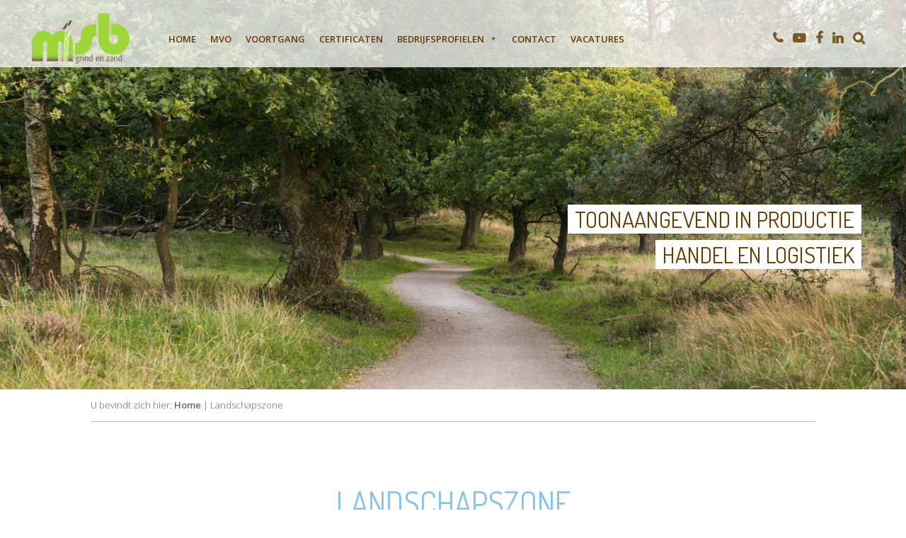

--- FILE ---
content_type: text/html; charset=UTF-8
request_url: https://www.msbgrindenzand.nl/landschapszone/
body_size: 10024
content:
<!DOCTYPE HTML>
<html lang="nl-NL">
   <head>
      <meta charset="UTF-8">
      <meta name="viewport" content="width=device-width, initial-scale=1, shrink-to-fit=no">
      <link href="https://fonts.googleapis.com/css?family=Dosis" rel="stylesheet">
        <link href="https://fonts.googleapis.com/css?family=Open+Sans:300,300i,400,400i,600" rel="stylesheet">
      <link rel="pingback" href="https://www.msbgrindenzand.nl/xmlrpc.php ">
      <!-- Bootstrap CSS -->
      <link rel="stylesheet" href="https://www.msbgrindenzand.nl/wp-content/themes/beigeri/css/bootstrap.css">
      <link rel="stylesheet" href="https://maxcdn.bootstrapcdn.com/font-awesome/4.7.0/css/font-awesome.min.css">
      <link rel="stylesheet" href="https://www.msbgrindenzand.nl/wp-content/themes/beigeri/style.css">
      <script>document.documentElement.classList ? document.documentElement.classList.add('vp-js') : document.documentElement.className += ' vp-js';</script>
<meta name='robots' content='index, follow, max-image-preview:large, max-snippet:-1, max-video-preview:-1' />
<link rel="alternate" hreflang="nl" href="https://www.msbgrindenzand.nl/landschapszone/" />
<link rel="alternate" hreflang="x-default" href="https://www.msbgrindenzand.nl/landschapszone/" />

	<!-- This site is optimized with the Yoast SEO plugin v26.6 - https://yoast.com/wordpress/plugins/seo/ -->
	<title>Landschapszone - MSB grind en zand</title>
	<link rel="canonical" href="https://www.msbgrindenzand.nl/landschapszone/" />
	<meta property="og:locale" content="nl_NL" />
	<meta property="og:type" content="article" />
	<meta property="og:title" content="Landschapszone - MSB grind en zand" />
	<meta property="og:description" content="Momenteel werken we hard aan de diverse onderdelen van de Landschapszone. In het gebied vindt momenteel een metamorfose plaats. De bomen zijn inmiddels verwijderd, zodat een grote open ruimte is ontstaan. We zijn gestart met het verwijderen van de bovengrond. Dit is nodig ter voorbereiding op de zandwinning, die begin volgend jaar start." />
	<meta property="og:url" content="https://www.msbgrindenzand.nl/landschapszone/" />
	<meta property="og:site_name" content="MSB grind en zand" />
	<meta property="article:publisher" content="https://www.facebook.com/debeijergroep/" />
	<meta property="article:published_time" content="2019-12-02T13:46:15+00:00" />
	<meta name="author" content="comreg" />
	<meta name="twitter:card" content="summary_large_image" />
	<meta name="twitter:label1" content="Geschreven door" />
	<meta name="twitter:data1" content="comreg" />
	<script type="application/ld+json" class="yoast-schema-graph">{"@context":"https://schema.org","@graph":[{"@type":"Article","@id":"https://www.msbgrindenzand.nl/landschapszone/#article","isPartOf":{"@id":"https://www.msbgrindenzand.nl/landschapszone/"},"author":{"name":"comreg","@id":"https://www.msbgrindenzand.nl/#/schema/person/0b2fe8e0494c55caf65a71943b09fbb2"},"headline":"Landschapszone","datePublished":"2019-12-02T13:46:15+00:00","mainEntityOfPage":{"@id":"https://www.msbgrindenzand.nl/landschapszone/"},"wordCount":54,"commentCount":0,"publisher":{"@id":"https://www.msbgrindenzand.nl/#organization"},"articleSection":["Geen onderdeel van een categorie"],"inLanguage":"nl-NL","potentialAction":[{"@type":"CommentAction","name":"Comment","target":["https://www.msbgrindenzand.nl/landschapszone/#respond"]}]},{"@type":"WebPage","@id":"https://www.msbgrindenzand.nl/landschapszone/","url":"https://www.msbgrindenzand.nl/landschapszone/","name":"Landschapszone - MSB grind en zand","isPartOf":{"@id":"https://www.msbgrindenzand.nl/#website"},"datePublished":"2019-12-02T13:46:15+00:00","breadcrumb":{"@id":"https://www.msbgrindenzand.nl/landschapszone/#breadcrumb"},"inLanguage":"nl-NL","potentialAction":[{"@type":"ReadAction","target":["https://www.msbgrindenzand.nl/landschapszone/"]}]},{"@type":"BreadcrumbList","@id":"https://www.msbgrindenzand.nl/landschapszone/#breadcrumb","itemListElement":[{"@type":"ListItem","position":1,"name":"Home","item":"https://www.msbgrindenzand.nl/"},{"@type":"ListItem","position":2,"name":"Landschapszone"}]},{"@type":"WebSite","@id":"https://www.msbgrindenzand.nl/#website","url":"https://www.msbgrindenzand.nl/","name":"MSB grind en zand","description":"Waar groen en water elkaar ontmoeten","publisher":{"@id":"https://www.msbgrindenzand.nl/#organization"},"potentialAction":[{"@type":"SearchAction","target":{"@type":"EntryPoint","urlTemplate":"https://www.msbgrindenzand.nl/?s={search_term_string}"},"query-input":{"@type":"PropertyValueSpecification","valueRequired":true,"valueName":"search_term_string"}}],"inLanguage":"nl-NL"},{"@type":"Organization","@id":"https://www.msbgrindenzand.nl/#organization","name":"de Beijer Groep BV","url":"https://www.msbgrindenzand.nl/","logo":{"@type":"ImageObject","inLanguage":"nl-NL","@id":"https://www.msbgrindenzand.nl/#/schema/logo/image/","url":"","contentUrl":"","caption":"de Beijer Groep BV"},"image":{"@id":"https://www.msbgrindenzand.nl/#/schema/logo/image/"},"sameAs":["https://www.facebook.com/debeijergroep/","https://www.linkedin.com/company/de-beijer-groep-bv/","https://www.youtube.com/user/debeijerbv"]},{"@type":"Person","@id":"https://www.msbgrindenzand.nl/#/schema/person/0b2fe8e0494c55caf65a71943b09fbb2","name":"comreg","image":{"@type":"ImageObject","inLanguage":"nl-NL","@id":"https://www.msbgrindenzand.nl/#/schema/person/image/","url":"https://secure.gravatar.com/avatar/75ec3222d50c4ff4dbf2a4f6a91fef1a974583897d154ce21cb4082d8038681b?s=96&d=mm&r=g","contentUrl":"https://secure.gravatar.com/avatar/75ec3222d50c4ff4dbf2a4f6a91fef1a974583897d154ce21cb4082d8038681b?s=96&d=mm&r=g","caption":"comreg"}}]}</script>
	<!-- / Yoast SEO plugin. -->


<link rel="alternate" title="oEmbed (JSON)" type="application/json+oembed" href="https://www.msbgrindenzand.nl/wp-json/oembed/1.0/embed?url=https%3A%2F%2Fwww.msbgrindenzand.nl%2Flandschapszone%2F" />
<link rel="alternate" title="oEmbed (XML)" type="text/xml+oembed" href="https://www.msbgrindenzand.nl/wp-json/oembed/1.0/embed?url=https%3A%2F%2Fwww.msbgrindenzand.nl%2Flandschapszone%2F&#038;format=xml" />
<style id='wp-img-auto-sizes-contain-inline-css' type='text/css'>
img:is([sizes=auto i],[sizes^="auto," i]){contain-intrinsic-size:3000px 1500px}
/*# sourceURL=wp-img-auto-sizes-contain-inline-css */
</style>
<style id='wp-emoji-styles-inline-css' type='text/css'>

	img.wp-smiley, img.emoji {
		display: inline !important;
		border: none !important;
		box-shadow: none !important;
		height: 1em !important;
		width: 1em !important;
		margin: 0 0.07em !important;
		vertical-align: -0.1em !important;
		background: none !important;
		padding: 0 !important;
	}
/*# sourceURL=wp-emoji-styles-inline-css */
</style>
<link rel='stylesheet' id='wp-block-library-css' href='https://www.msbgrindenzand.nl/wp-includes/css/dist/block-library/style.min.css?ver=6.9' type='text/css' media='all' />
<link rel='stylesheet' id='wc-blocks-style-css' href='https://www.msbgrindenzand.nl/wp-content/plugins/woocommerce/assets/client/blocks/wc-blocks.css?ver=wc-10.4.3' type='text/css' media='all' />
<style id='global-styles-inline-css' type='text/css'>
:root{--wp--preset--aspect-ratio--square: 1;--wp--preset--aspect-ratio--4-3: 4/3;--wp--preset--aspect-ratio--3-4: 3/4;--wp--preset--aspect-ratio--3-2: 3/2;--wp--preset--aspect-ratio--2-3: 2/3;--wp--preset--aspect-ratio--16-9: 16/9;--wp--preset--aspect-ratio--9-16: 9/16;--wp--preset--color--black: #000000;--wp--preset--color--cyan-bluish-gray: #abb8c3;--wp--preset--color--white: #ffffff;--wp--preset--color--pale-pink: #f78da7;--wp--preset--color--vivid-red: #cf2e2e;--wp--preset--color--luminous-vivid-orange: #ff6900;--wp--preset--color--luminous-vivid-amber: #fcb900;--wp--preset--color--light-green-cyan: #7bdcb5;--wp--preset--color--vivid-green-cyan: #00d084;--wp--preset--color--pale-cyan-blue: #8ed1fc;--wp--preset--color--vivid-cyan-blue: #0693e3;--wp--preset--color--vivid-purple: #9b51e0;--wp--preset--gradient--vivid-cyan-blue-to-vivid-purple: linear-gradient(135deg,rgb(6,147,227) 0%,rgb(155,81,224) 100%);--wp--preset--gradient--light-green-cyan-to-vivid-green-cyan: linear-gradient(135deg,rgb(122,220,180) 0%,rgb(0,208,130) 100%);--wp--preset--gradient--luminous-vivid-amber-to-luminous-vivid-orange: linear-gradient(135deg,rgb(252,185,0) 0%,rgb(255,105,0) 100%);--wp--preset--gradient--luminous-vivid-orange-to-vivid-red: linear-gradient(135deg,rgb(255,105,0) 0%,rgb(207,46,46) 100%);--wp--preset--gradient--very-light-gray-to-cyan-bluish-gray: linear-gradient(135deg,rgb(238,238,238) 0%,rgb(169,184,195) 100%);--wp--preset--gradient--cool-to-warm-spectrum: linear-gradient(135deg,rgb(74,234,220) 0%,rgb(151,120,209) 20%,rgb(207,42,186) 40%,rgb(238,44,130) 60%,rgb(251,105,98) 80%,rgb(254,248,76) 100%);--wp--preset--gradient--blush-light-purple: linear-gradient(135deg,rgb(255,206,236) 0%,rgb(152,150,240) 100%);--wp--preset--gradient--blush-bordeaux: linear-gradient(135deg,rgb(254,205,165) 0%,rgb(254,45,45) 50%,rgb(107,0,62) 100%);--wp--preset--gradient--luminous-dusk: linear-gradient(135deg,rgb(255,203,112) 0%,rgb(199,81,192) 50%,rgb(65,88,208) 100%);--wp--preset--gradient--pale-ocean: linear-gradient(135deg,rgb(255,245,203) 0%,rgb(182,227,212) 50%,rgb(51,167,181) 100%);--wp--preset--gradient--electric-grass: linear-gradient(135deg,rgb(202,248,128) 0%,rgb(113,206,126) 100%);--wp--preset--gradient--midnight: linear-gradient(135deg,rgb(2,3,129) 0%,rgb(40,116,252) 100%);--wp--preset--font-size--small: 13px;--wp--preset--font-size--medium: 20px;--wp--preset--font-size--large: 36px;--wp--preset--font-size--x-large: 42px;--wp--preset--spacing--20: 0.44rem;--wp--preset--spacing--30: 0.67rem;--wp--preset--spacing--40: 1rem;--wp--preset--spacing--50: 1.5rem;--wp--preset--spacing--60: 2.25rem;--wp--preset--spacing--70: 3.38rem;--wp--preset--spacing--80: 5.06rem;--wp--preset--shadow--natural: 6px 6px 9px rgba(0, 0, 0, 0.2);--wp--preset--shadow--deep: 12px 12px 50px rgba(0, 0, 0, 0.4);--wp--preset--shadow--sharp: 6px 6px 0px rgba(0, 0, 0, 0.2);--wp--preset--shadow--outlined: 6px 6px 0px -3px rgb(255, 255, 255), 6px 6px rgb(0, 0, 0);--wp--preset--shadow--crisp: 6px 6px 0px rgb(0, 0, 0);}:where(.is-layout-flex){gap: 0.5em;}:where(.is-layout-grid){gap: 0.5em;}body .is-layout-flex{display: flex;}.is-layout-flex{flex-wrap: wrap;align-items: center;}.is-layout-flex > :is(*, div){margin: 0;}body .is-layout-grid{display: grid;}.is-layout-grid > :is(*, div){margin: 0;}:where(.wp-block-columns.is-layout-flex){gap: 2em;}:where(.wp-block-columns.is-layout-grid){gap: 2em;}:where(.wp-block-post-template.is-layout-flex){gap: 1.25em;}:where(.wp-block-post-template.is-layout-grid){gap: 1.25em;}.has-black-color{color: var(--wp--preset--color--black) !important;}.has-cyan-bluish-gray-color{color: var(--wp--preset--color--cyan-bluish-gray) !important;}.has-white-color{color: var(--wp--preset--color--white) !important;}.has-pale-pink-color{color: var(--wp--preset--color--pale-pink) !important;}.has-vivid-red-color{color: var(--wp--preset--color--vivid-red) !important;}.has-luminous-vivid-orange-color{color: var(--wp--preset--color--luminous-vivid-orange) !important;}.has-luminous-vivid-amber-color{color: var(--wp--preset--color--luminous-vivid-amber) !important;}.has-light-green-cyan-color{color: var(--wp--preset--color--light-green-cyan) !important;}.has-vivid-green-cyan-color{color: var(--wp--preset--color--vivid-green-cyan) !important;}.has-pale-cyan-blue-color{color: var(--wp--preset--color--pale-cyan-blue) !important;}.has-vivid-cyan-blue-color{color: var(--wp--preset--color--vivid-cyan-blue) !important;}.has-vivid-purple-color{color: var(--wp--preset--color--vivid-purple) !important;}.has-black-background-color{background-color: var(--wp--preset--color--black) !important;}.has-cyan-bluish-gray-background-color{background-color: var(--wp--preset--color--cyan-bluish-gray) !important;}.has-white-background-color{background-color: var(--wp--preset--color--white) !important;}.has-pale-pink-background-color{background-color: var(--wp--preset--color--pale-pink) !important;}.has-vivid-red-background-color{background-color: var(--wp--preset--color--vivid-red) !important;}.has-luminous-vivid-orange-background-color{background-color: var(--wp--preset--color--luminous-vivid-orange) !important;}.has-luminous-vivid-amber-background-color{background-color: var(--wp--preset--color--luminous-vivid-amber) !important;}.has-light-green-cyan-background-color{background-color: var(--wp--preset--color--light-green-cyan) !important;}.has-vivid-green-cyan-background-color{background-color: var(--wp--preset--color--vivid-green-cyan) !important;}.has-pale-cyan-blue-background-color{background-color: var(--wp--preset--color--pale-cyan-blue) !important;}.has-vivid-cyan-blue-background-color{background-color: var(--wp--preset--color--vivid-cyan-blue) !important;}.has-vivid-purple-background-color{background-color: var(--wp--preset--color--vivid-purple) !important;}.has-black-border-color{border-color: var(--wp--preset--color--black) !important;}.has-cyan-bluish-gray-border-color{border-color: var(--wp--preset--color--cyan-bluish-gray) !important;}.has-white-border-color{border-color: var(--wp--preset--color--white) !important;}.has-pale-pink-border-color{border-color: var(--wp--preset--color--pale-pink) !important;}.has-vivid-red-border-color{border-color: var(--wp--preset--color--vivid-red) !important;}.has-luminous-vivid-orange-border-color{border-color: var(--wp--preset--color--luminous-vivid-orange) !important;}.has-luminous-vivid-amber-border-color{border-color: var(--wp--preset--color--luminous-vivid-amber) !important;}.has-light-green-cyan-border-color{border-color: var(--wp--preset--color--light-green-cyan) !important;}.has-vivid-green-cyan-border-color{border-color: var(--wp--preset--color--vivid-green-cyan) !important;}.has-pale-cyan-blue-border-color{border-color: var(--wp--preset--color--pale-cyan-blue) !important;}.has-vivid-cyan-blue-border-color{border-color: var(--wp--preset--color--vivid-cyan-blue) !important;}.has-vivid-purple-border-color{border-color: var(--wp--preset--color--vivid-purple) !important;}.has-vivid-cyan-blue-to-vivid-purple-gradient-background{background: var(--wp--preset--gradient--vivid-cyan-blue-to-vivid-purple) !important;}.has-light-green-cyan-to-vivid-green-cyan-gradient-background{background: var(--wp--preset--gradient--light-green-cyan-to-vivid-green-cyan) !important;}.has-luminous-vivid-amber-to-luminous-vivid-orange-gradient-background{background: var(--wp--preset--gradient--luminous-vivid-amber-to-luminous-vivid-orange) !important;}.has-luminous-vivid-orange-to-vivid-red-gradient-background{background: var(--wp--preset--gradient--luminous-vivid-orange-to-vivid-red) !important;}.has-very-light-gray-to-cyan-bluish-gray-gradient-background{background: var(--wp--preset--gradient--very-light-gray-to-cyan-bluish-gray) !important;}.has-cool-to-warm-spectrum-gradient-background{background: var(--wp--preset--gradient--cool-to-warm-spectrum) !important;}.has-blush-light-purple-gradient-background{background: var(--wp--preset--gradient--blush-light-purple) !important;}.has-blush-bordeaux-gradient-background{background: var(--wp--preset--gradient--blush-bordeaux) !important;}.has-luminous-dusk-gradient-background{background: var(--wp--preset--gradient--luminous-dusk) !important;}.has-pale-ocean-gradient-background{background: var(--wp--preset--gradient--pale-ocean) !important;}.has-electric-grass-gradient-background{background: var(--wp--preset--gradient--electric-grass) !important;}.has-midnight-gradient-background{background: var(--wp--preset--gradient--midnight) !important;}.has-small-font-size{font-size: var(--wp--preset--font-size--small) !important;}.has-medium-font-size{font-size: var(--wp--preset--font-size--medium) !important;}.has-large-font-size{font-size: var(--wp--preset--font-size--large) !important;}.has-x-large-font-size{font-size: var(--wp--preset--font-size--x-large) !important;}
/*# sourceURL=global-styles-inline-css */
</style>

<style id='classic-theme-styles-inline-css' type='text/css'>
/*! This file is auto-generated */
.wp-block-button__link{color:#fff;background-color:#32373c;border-radius:9999px;box-shadow:none;text-decoration:none;padding:calc(.667em + 2px) calc(1.333em + 2px);font-size:1.125em}.wp-block-file__button{background:#32373c;color:#fff;text-decoration:none}
/*# sourceURL=/wp-includes/css/classic-themes.min.css */
</style>
<link rel='stylesheet' id='woocommerce-layout-css' href='https://www.msbgrindenzand.nl/wp-content/plugins/woocommerce/assets/css/woocommerce-layout.css?ver=10.4.3' type='text/css' media='all' />
<link rel='stylesheet' id='woocommerce-smallscreen-css' href='https://www.msbgrindenzand.nl/wp-content/plugins/woocommerce/assets/css/woocommerce-smallscreen.css?ver=10.4.3' type='text/css' media='only screen and (max-width: 768px)' />
<link rel='stylesheet' id='woocommerce-general-css' href='https://www.msbgrindenzand.nl/wp-content/plugins/woocommerce/assets/css/woocommerce.css?ver=10.4.3' type='text/css' media='all' />
<style id='woocommerce-inline-inline-css' type='text/css'>
.woocommerce form .form-row .required { visibility: visible; }
/*# sourceURL=woocommerce-inline-inline-css */
</style>
<link rel='stylesheet' id='wpml-menu-item-0-css' href='https://www.msbgrindenzand.nl/wp-content/plugins/sitepress-multilingual-cms/templates/language-switchers/menu-item/style.min.css?ver=1' type='text/css' media='all' />
<link rel='stylesheet' id='megamenu-css' href='https://www.msbgrindenzand.nl/wp-content/uploads/maxmegamenu/style_nl.css?ver=9f48eb' type='text/css' media='all' />
<link rel='stylesheet' id='dashicons-css' href='https://www.msbgrindenzand.nl/wp-includes/css/dashicons.min.css?ver=6.9' type='text/css' media='all' />
<link rel='stylesheet' id='cms-navigation-style-base-css' href='https://www.msbgrindenzand.nl/wp-content/plugins/wpml-cms-nav/res/css/cms-navigation-base.css?ver=1.5.6' type='text/css' media='screen' />
<link rel='stylesheet' id='cms-navigation-style-css' href='https://www.msbgrindenzand.nl/wp-content/plugins/wpml-cms-nav/res/css/cms-navigation.css?ver=1.5.6' type='text/css' media='screen' />
<link rel='stylesheet' id='bosch-bootstrap-css-css' href='https://www.msbgrindenzand.nl/wp-content/themes/beigeri/css/bootstrap.min.css?ver=6.9' type='text/css' media='all' />
<link rel='stylesheet' id='bosch-main-css-css' href='https://www.msbgrindenzand.nl/wp-content/themes/beigeri/style.css?ver=6.9' type='text/css' media='all' />
<style id='bosch-main-css-inline-css' type='text/css'>

.banner {
    background: url();
    background-repeat: no-repeat;
    background-position: center;
    background-size: cover;
    padding: 50px;
    margin: 90px 0 90px 0;
}
#wrapper {
	height: 100%;
	background: linear-gradient(rgba(0, 0, 0, 0.5), rgba(0, 0, 0, 0.5)), url();
	background-repeat: no-repeat;
    background-position: center;
    background-size: cover;
    padding: 200px 0 200px 0;
}
#wrapper-page-header {
    height: 100%;
    background: linear-gradient(rgba(0, 0, 0, 0.5), rgba(0, 0, 0, 0.5)), url();
    background-repeat: no-repeat;
    background-position: center;
    background-size: cover;
    padding: 200px 0px 200px 0px!important;
}
#wrapper-team-page-header {
    height: 100%;
    background: linear-gradient(rgba(0, 0, 0, 0.5), rgba(0, 0, 0, 0.5)), url();
    background-repeat: no-repeat;
    background-position: center;
    background-size: cover;
    padding: 200px 0px 200px 0px!important;
}
#onze-page-header {
    height: 100%;
    background: linear-gradient(rgba(0, 0, 0, 0.5), rgba(0, 0, 0, 0.5)), url();
    background-repeat: no-repeat;
    background-position: center;
    background-size: cover;
    padding: 200px 0px 200px 0px!important;
}
#wrapper-halfverharding-page-header {
    height: 100%;
    background: linear-gradient(rgba(0, 0, 0, 0.5), rgba(0, 0, 0, 0.5)), url();
    background-repeat: no-repeat;
    background-position: center;
    background-size: cover;
    padding: 200px 0px 200px 0px!important;
}
/*# sourceURL=bosch-main-css-inline-css */
</style>
<script type="text/javascript" src="https://www.msbgrindenzand.nl/wp-includes/js/jquery/jquery.min.js?ver=3.7.1" id="jquery-core-js"></script>
<script type="text/javascript" src="https://www.msbgrindenzand.nl/wp-includes/js/jquery/jquery-migrate.min.js?ver=3.4.1" id="jquery-migrate-js"></script>
<script type="text/javascript" src="https://www.msbgrindenzand.nl/wp-content/plugins/woocommerce/assets/js/jquery-blockui/jquery.blockUI.min.js?ver=2.7.0-wc.10.4.3" id="wc-jquery-blockui-js" defer="defer" data-wp-strategy="defer"></script>
<script type="text/javascript" id="wc-add-to-cart-js-extra">
/* <![CDATA[ */
var wc_add_to_cart_params = {"ajax_url":"/wp-admin/admin-ajax.php","wc_ajax_url":"/?wc-ajax=%%endpoint%%","i18n_view_cart":"Bekijk winkelwagen","cart_url":"https://www.msbgrindenzand.nl","is_cart":"","cart_redirect_after_add":"no"};
//# sourceURL=wc-add-to-cart-js-extra
/* ]]> */
</script>
<script type="text/javascript" src="https://www.msbgrindenzand.nl/wp-content/plugins/woocommerce/assets/js/frontend/add-to-cart.min.js?ver=10.4.3" id="wc-add-to-cart-js" defer="defer" data-wp-strategy="defer"></script>
<script type="text/javascript" src="https://www.msbgrindenzand.nl/wp-content/plugins/woocommerce/assets/js/js-cookie/js.cookie.min.js?ver=2.1.4-wc.10.4.3" id="wc-js-cookie-js" defer="defer" data-wp-strategy="defer"></script>
<script type="text/javascript" id="woocommerce-js-extra">
/* <![CDATA[ */
var woocommerce_params = {"ajax_url":"/wp-admin/admin-ajax.php","wc_ajax_url":"/?wc-ajax=%%endpoint%%","i18n_password_show":"Wachtwoord weergeven","i18n_password_hide":"Wachtwoord verbergen"};
//# sourceURL=woocommerce-js-extra
/* ]]> */
</script>
<script type="text/javascript" src="https://www.msbgrindenzand.nl/wp-content/plugins/woocommerce/assets/js/frontend/woocommerce.min.js?ver=10.4.3" id="woocommerce-js" defer="defer" data-wp-strategy="defer"></script>
<script type="text/javascript" id="wpml-browser-redirect-js-extra">
/* <![CDATA[ */
var wpml_browser_redirect_params = {"pageLanguage":"nl","languageUrls":{"nl_nl":"https://www.msbgrindenzand.nl/landschapszone/","nl":"https://www.msbgrindenzand.nl/landschapszone/"},"cookie":{"name":"_icl_visitor_lang_js","domain":"www.msbgrindenzand.nl","path":"/","expiration":24}};
//# sourceURL=wpml-browser-redirect-js-extra
/* ]]> */
</script>
<script type="text/javascript" src="https://www.msbgrindenzand.nl/wp-content/plugins/sitepress-multilingual-cms/dist/js/browser-redirect/app.js?ver=486900" id="wpml-browser-redirect-js"></script>
<link rel="https://api.w.org/" href="https://www.msbgrindenzand.nl/wp-json/" /><link rel="alternate" title="JSON" type="application/json" href="https://www.msbgrindenzand.nl/wp-json/wp/v2/posts/3404" /><link rel='shortlink' href='https://www.msbgrindenzand.nl/?p=3404' />
<meta name="generator" content="WPML ver:4.8.6 stt:38,3;" />
<script type="text/javascript">
	window._se_plugin_version = '8.1.9';
</script>
	<noscript><style>.woocommerce-product-gallery{ opacity: 1 !important; }</style></noscript>
	<link rel="icon" href="https://www.msbgrindenzand.nl/wp-content/uploads/2020/01/cropped-favicon-32x32.png" sizes="32x32" />
<link rel="icon" href="https://www.msbgrindenzand.nl/wp-content/uploads/2020/01/cropped-favicon-192x192.png" sizes="192x192" />
<link rel="apple-touch-icon" href="https://www.msbgrindenzand.nl/wp-content/uploads/2020/01/cropped-favicon-180x180.png" />
<meta name="msapplication-TileImage" content="https://www.msbgrindenzand.nl/wp-content/uploads/2020/01/cropped-favicon-270x270.png" />
		<style type="text/css" id="wp-custom-css">
			.navbar-header{
	position:relative;
}		</style>
		<style type="text/css">/** Mega Menu CSS: fs **/</style>
<!-- Global site tag (gtag.js) - Google Analytics -->
<script async src="https://www.googletagmanager.com/gtag/js?id=UA-123180708-1"></script>
<script>
  window.dataLayer = window.dataLayer || [];
  function gtag(){dataLayer.push(arguments);}
  gtag('js', new Date());

  gtag('config', 'UA-123180708-1');
</script>

<script type="text/javascript">
    var message="Functie uitgeschakeld!";

    function clickIE4(){
        if (event.button==2){
            alert(message);
            return false;
        }
    }

    function clickNS4(e){
        if (document.layers||document.getElementById&&!document.all){
            if (e.which==2||e.which==3){
                alert(message);
                return false;
            }
        }
    }

    if (document.layers){
        document.captureEvents(Event.MOUSEDOWN);
        document.onmousedown=clickNS4;
    }
    else if (document.all&&!document.getElementById){
        document.onmousedown=clickIE4;
    }

    document.oncontextmenu=new Function("alert(message);return false")
</script>

   </head>
   <body data-rsssl=1>

    <div class="container-fluid">
      <nav class="navbar active navbar-fixed-top">
         <div class="navbar-header">
            <a href="https://www.msbgrindenzand.nl" class="navbar-brand"><img class="img-fluid logo" src="https://www.msbgrindenzand.nl/wp-content/uploads/2019/12/logo-1-e1575285413284.png"></a>
         </div>
         <div class="navbar-collapse" id="main-menu">
            <div id="mega-menu-wrap-primary" class="mega-menu-wrap"><div class="mega-menu-toggle"><div class="mega-toggle-blocks-left"></div><div class="mega-toggle-blocks-center"></div><div class="mega-toggle-blocks-right"><div class='mega-toggle-block mega-menu-toggle-block mega-toggle-block-1' id='mega-toggle-block-1' tabindex='0'><span class='mega-toggle-label' role='button' aria-expanded='false'><span class='mega-toggle-label-closed'>MENU</span><span class='mega-toggle-label-open'>MENU</span></span></div></div></div><ul id="mega-menu-primary" class="mega-menu max-mega-menu mega-menu-horizontal mega-no-js" data-event="hover_intent" data-effect="fade_up" data-effect-speed="200" data-effect-mobile="disabled" data-effect-speed-mobile="0" data-mobile-force-width="false" data-second-click="go" data-document-click="collapse" data-vertical-behaviour="standard" data-breakpoint="800" data-unbind="true" data-mobile-state="collapse_all" data-mobile-direction="vertical" data-hover-intent-timeout="300" data-hover-intent-interval="100"><li class="mega-menu-item mega-menu-item-type-post_type mega-menu-item-object-page mega-menu-item-home mega-align-bottom-left mega-menu-flyout mega-menu-item-178" id="mega-menu-item-178"><a class="mega-menu-link" href="https://www.msbgrindenzand.nl/" tabindex="0">Home</a></li><li class="mega-menu-item mega-menu-item-type-post_type mega-menu-item-object-page mega-align-bottom-left mega-menu-flyout mega-menu-item-3199" id="mega-menu-item-3199"><a class="mega-menu-link" href="https://www.msbgrindenzand.nl/maatschappelijk-verantwoord-ondernemen/" tabindex="0">MVO</a></li><li class="mega-menu-item mega-menu-item-type-post_type mega-menu-item-object-page mega-current_page_parent mega-align-bottom-left mega-menu-flyout mega-menu-item-3200" id="mega-menu-item-3200"><a class="mega-menu-link" href="https://www.msbgrindenzand.nl/voortgang/" tabindex="0">Voortgang</a></li><li class="mega-menu-item mega-menu-item-type-post_type mega-menu-item-object-page mega-align-bottom-left mega-menu-flyout mega-menu-item-5129" id="mega-menu-item-5129"><a class="mega-menu-link" href="https://www.msbgrindenzand.nl/certificaten/" tabindex="0">Certificaten</a></li><li class="mega-menu-item mega-menu-item-type-custom mega-menu-item-object-custom mega-menu-item-has-children mega-align-bottom-left mega-menu-flyout mega-disable-link mega-menu-item-1435" id="mega-menu-item-1435"><a class="mega-menu-link" tabindex="0" aria-expanded="false" role="button">Bedrijfsprofielen<span class="mega-indicator" aria-hidden="true"></span></a>
<ul class="mega-sub-menu">
<li class="mega-menu-item mega-menu-item-type-post_type mega-menu-item-object-page mega-menu-item-3198" id="mega-menu-item-3198"><a class="mega-menu-link" href="https://www.msbgrindenzand.nl/bedrijfsprofielen/boskalis/">Boskalis</a></li><li class="mega-menu-item mega-menu-item-type-post_type mega-menu-item-object-page mega-menu-item-3197" id="mega-menu-item-3197"><a class="mega-menu-link" href="https://www.msbgrindenzand.nl/bedrijfsprofielen/spaansen/">Spaansen</a></li><li class="mega-menu-item mega-menu-item-type-post_type mega-menu-item-object-page mega-menu-item-3196" id="mega-menu-item-3196"><a class="mega-menu-link" href="https://www.msbgrindenzand.nl/bedrijfsprofielen/de-beijer-bouwgrondstoffen-bv/">de Beijer Bouwgrondstoffen BV</a></li></ul>
</li><li class="mega-menu-item mega-menu-item-type-post_type mega-menu-item-object-page mega-align-bottom-left mega-menu-flyout mega-menu-item-3375" id="mega-menu-item-3375"><a class="mega-menu-link" href="https://www.msbgrindenzand.nl/contact/" tabindex="0">Contact</a></li><li class="mega-menu-item mega-menu-item-type-post_type mega-menu-item-object-page mega-align-bottom-left mega-menu-flyout mega-menu-item-5223" id="mega-menu-item-5223"><a class="mega-menu-link" href="https://www.msbgrindenzand.nl/vacatures/" tabindex="0">Vacatures</a></li></ul></div>            <span class="social-menu" style="float:right">
              <a class="desktop" href="/contact"><i class="fa fa-phone" aria-hidden="true"></i></a>
              <a class="mobile" href="tel:+31884006300"><i class="fa fa-phone" aria-hidden="true"></i></a>
              <a target="_blank" href="https://www.youtube.com/user/debeijerbv"><i class="fa fa-youtube-play" aria-hidden="true"></i></a>
              <a target="_blank" href="https://www.facebook.com/debeijergroep/"><i class="fa fa-facebook" aria-hidden="true"></i></a>
              <a target="_blank" href="https://www.linkedin.com/company/de-beijer-groep-bv/"><i class="fa fa-linkedin" aria-hidden="true"></i></a>
              <a href="#modal-search" data-toggle="modal"><i class="fa fa-search"></i></a>
            </span>
         </div>
      </nav>
              </div>
                              <header class="header-image" style="background-image: url('/wp-content/uploads/2018/10/Planken-wambuis-ede.jpg');>
              
<header id="wrapper-page-header">
  <div class="container slider page-slider">
    <h1><span>TOONAANGEVEND IN PRODUCTIE</span></h1>
    <h1><span>HANDEL EN LOGISTIEK</span> </h1>
  </div>

</header>
<section>
        <div class="beiger-breadcrumb">
            
              <p id="breadcrumbs">	U bevindt zich hier:
<span><span><a href="https://www.msbgrindenzand.nl/">Home</a></span> | <span class="breadcrumb_last" aria-current="page">Landschapszone</span></span></p>
                    </div>
    </section>


<section class="page-template">
  <div class="container">
    <div class="row">
      <div class="col-md-12">
        <h1>Landschapszone</h1>
        </div>
</div>

     

			 <p>Momenteel werken we hard aan de diverse onderdelen van de Landschapszone. In het gebied vindt momenteel een metamorfose plaats. De bomen zijn inmiddels verwijderd, zodat een grote open ruimte is ontstaan. We zijn gestart met het verwijderen van de bovengrond. Dit is nodig ter voorbereiding op de zandwinning, die begin volgend jaar start.</p>

		     <p class="pera_blue" style="float:left;"> <a href="https://www.msbgrindenzand.nl/klasseerinstallatie/" rel="prev"><< vorige</a> </p>

		     <p class="pera_blue text-right" style="float:right;"> <a href="https://www.msbgrindenzand.nl/voorlichting-citadel-college-te-lent-11-september-2013/" rel="next">volgende >></a></p>

            
          </div>
  			
  	</section>




<!-- content End here -->

   <!-- FOOTER SECTION START -->

    <footer>
        <div class="container">
            <div class="row">
                <div class="col-md-4">
                    <div class="widget opening-hour">
                      <h3 class="widget-title">Adresgegevens</h3>			<div class="textwidget"><p>Nieuwe Pieckelaan 12 (tegenover ingang ARN)<br />
6551 DX Weurt</p>
</div>
		                       </div>
                    </div>

                <div class="col-md-4">
                    <div class="widget opening-hour">
                    <h3>&nbsp;</h3>
                        <div class="padd">
                          			<div class="textwidget"><p>T +31 (0)88-4006392<br />
<a href="mailto:info@msbgrindenzand.nl">info@msbgrindenzand.nl</a></p>
</div>
		                       </div>
                    </div>
                </div>
                <div class="col-md-3 col-md-offset-1">
                    <div class="widget beiger-link">

                       <h3 class="widget-title">LINKS</h3>			<div class="textwidget"><p><a href="https://www.msbgrindenzand.nl/bedrijfsprofielen/boskalis/">Boskalis</a><br />
<a href="https://www.msbgrindenzand.nl/bedrijfsprofielen/spaansen/">Spaansen</a><br />
<a href="https://www.msbgrindenzand.nl/bedrijfsprofielen/de-beijer-bouwgrondstoffen-bv/">De Beijer BV</a><br />
<a href="https://www.msbgrindenzand.nl/privacybeleid/">Privacybeleid </a></p>
</div>
		

                    </div>
                </div>

            </div>
        </div>
    </footer>
    <section class="footer-bottom">
        <div class="container">
            <div class="row">
                <div class="col-md-12 footer-nav">
                    <ul id="menu-footer-menu"><li id="menu-item-209" class="menu-item menu-item-type-custom menu-item-object-custom menu-item-209"><a href="/">MSB Grind en Zand</a></li>
<li id="menu-item-210" class="menu-item menu-item-type-custom menu-item-object-custom menu-item-210"><a>Nieuwe Pieckelaan 12 (tegenover ingang ARN)</a></li>
<li id="menu-item-211" class="menu-item menu-item-type-custom menu-item-object-custom menu-item-211"><a>6551 DX Weurt</a></li>
<li id="menu-item-212" class="menu-item menu-item-type-custom menu-item-object-custom menu-item-212"><a>T +31 (0)88-4006392</a></li>
<li id="menu-item-213" class="menu-item menu-item-type-custom menu-item-object-custom menu-item-213"><a href="https://www.msbgrindenzand.nl/disclaimer/">Disclaimer</a></li>
<li id="menu-item-214" class="menu-item menu-item-type-custom menu-item-object-custom menu-item-214"><a href="https://www.msbgrindenzand.nl/privacybeleid/">Privacybeleid</a></li>
</ul>                </div>
            </div>
            <div class="row">
              <div class="footer-social-icon">

                <ul>
                  <li class="desktop"><a href="/contact"><i class="fa fa-phone" aria-hidden="true"></i></a></li>
                  <li class="mobile"><a href="tel:+31884006300"><i class="fa fa-phone" aria-hidden="true"></i></a></li>
                  <li><a target="_blank" href="https://www.youtube.com/user/debeijerbv"><i class="fa fa-youtube-play" aria-hidden="true"></i></a></li>
                  <li><a target="_blank" href="https://www.facebook.com/debeijergroep/"><i class="fa fa-facebook" aria-hidden="true"></i></a></li>
                  <li><a target="_blank" href="https://www.linkedin.com/company/de-beijer-groep-bv/"><i class="fa fa-linkedin" aria-hidden="true"></i></a></li>
                  <li><a href="#"><i class="fa fa-search" aria-hidden="true"></i></a></li>
                </ul>
              </div>
                          </div>
        </div>
    </section>
      <script type="text/javascript" src="https://www.msbgrindenzand.nl/wp-content/themes/beigeri/js/jquery.js"></script>
      <script type="text/javascript" src="https://www.msbgrindenzand.nl/wp-content/themes/beigeri/js/bootstrap.js"></script>
      <script type="text/javascript" src="https://www.msbgrindenzand.nl/wp-content/themes/beigeri/js/filter.min.js"></script>
      <script type="text/javascript" src="https://www.msbgrindenzand.nl/wp-content/themes/beigeri/js/jquery.vide.min.js"></script>
      <script type="text/javascript" src="https://www.msbgrindenzand.nl/wp-content/themes/beigeri/js/mixitup.min.js"></script>

    
    <script>
        jQuery(document).ready(function(){
          var mixer = mixitup('.product-item',{
            animation: {
                    duration: 300
                },
          });

        });
    </script>

    <div class="menu-box-bg"></div>
				<div class="modal fade modal-search" id="modal-search" role="dialog" aria-labelledby="modalsearch">
				  <div class="modal-dialog">
				    <div class="modal-content">
				      <div class="modal-header">
				        <button type="button" class="close" data-dismiss="modal" aria-hidden="true"><i class="fa fa-times"></i></button>
				        <h3 class="modal-title text-center" id="myModalLabel">Doorzoek de website</h3>
				      </div>
				      <form role="search" method="get"  action="https://www.msbgrindenzand.nl/">
				        <div class="modal-body">
				          <input type="search" class="form-control" placeholder="Zoeken"  value="" name="s" title="Zoeken naar:">
				        </div>
				        <div class="modal-footer">
				          <input type="submit" class="btn btn-default" value="Zoeken" />
				        </div>
				      </form>
				    </div>
				  </div>
				</div>


<script type="speculationrules">
{"prefetch":[{"source":"document","where":{"and":[{"href_matches":"/*"},{"not":{"href_matches":["/wp-*.php","/wp-admin/*","/wp-content/uploads/*","/wp-content/*","/wp-content/plugins/*","/wp-content/themes/beigeri/*","/*\\?(.+)"]}},{"not":{"selector_matches":"a[rel~=\"nofollow\"]"}},{"not":{"selector_matches":".no-prefetch, .no-prefetch a"}}]},"eagerness":"conservative"}]}
</script>
<script type="text/javascript" id="cart-widget-js-extra">
/* <![CDATA[ */
var actions = {"is_lang_switched":"0","force_reset":"0"};
//# sourceURL=cart-widget-js-extra
/* ]]> */
</script>
<script type="text/javascript" src="https://www.msbgrindenzand.nl/wp-content/plugins/woocommerce-multilingual/res/js/cart_widget.min.js?ver=5.5.3.1" id="cart-widget-js" defer="defer" data-wp-strategy="defer"></script>
<script type="text/javascript" src="https://www.msbgrindenzand.nl/wp-content/plugins/woocommerce/assets/js/sourcebuster/sourcebuster.min.js?ver=10.4.3" id="sourcebuster-js-js"></script>
<script type="text/javascript" id="wc-order-attribution-js-extra">
/* <![CDATA[ */
var wc_order_attribution = {"params":{"lifetime":1.0e-5,"session":30,"base64":false,"ajaxurl":"https://www.msbgrindenzand.nl/wp-admin/admin-ajax.php","prefix":"wc_order_attribution_","allowTracking":true},"fields":{"source_type":"current.typ","referrer":"current_add.rf","utm_campaign":"current.cmp","utm_source":"current.src","utm_medium":"current.mdm","utm_content":"current.cnt","utm_id":"current.id","utm_term":"current.trm","utm_source_platform":"current.plt","utm_creative_format":"current.fmt","utm_marketing_tactic":"current.tct","session_entry":"current_add.ep","session_start_time":"current_add.fd","session_pages":"session.pgs","session_count":"udata.vst","user_agent":"udata.uag"}};
//# sourceURL=wc-order-attribution-js-extra
/* ]]> */
</script>
<script type="text/javascript" src="https://www.msbgrindenzand.nl/wp-content/plugins/woocommerce/assets/js/frontend/order-attribution.min.js?ver=10.4.3" id="wc-order-attribution-js"></script>
<script type="text/javascript" src="https://www.msbgrindenzand.nl/wp-includes/js/hoverIntent.min.js?ver=1.10.2" id="hoverIntent-js"></script>
<script type="text/javascript" src="https://www.msbgrindenzand.nl/wp-content/plugins/megamenu/js/maxmegamenu.js?ver=3.7" id="megamenu-js"></script>
<script id="wp-emoji-settings" type="application/json">
{"baseUrl":"https://s.w.org/images/core/emoji/17.0.2/72x72/","ext":".png","svgUrl":"https://s.w.org/images/core/emoji/17.0.2/svg/","svgExt":".svg","source":{"concatemoji":"https://www.msbgrindenzand.nl/wp-includes/js/wp-emoji-release.min.js?ver=6.9"}}
</script>
<script type="module">
/* <![CDATA[ */
/*! This file is auto-generated */
const a=JSON.parse(document.getElementById("wp-emoji-settings").textContent),o=(window._wpemojiSettings=a,"wpEmojiSettingsSupports"),s=["flag","emoji"];function i(e){try{var t={supportTests:e,timestamp:(new Date).valueOf()};sessionStorage.setItem(o,JSON.stringify(t))}catch(e){}}function c(e,t,n){e.clearRect(0,0,e.canvas.width,e.canvas.height),e.fillText(t,0,0);t=new Uint32Array(e.getImageData(0,0,e.canvas.width,e.canvas.height).data);e.clearRect(0,0,e.canvas.width,e.canvas.height),e.fillText(n,0,0);const a=new Uint32Array(e.getImageData(0,0,e.canvas.width,e.canvas.height).data);return t.every((e,t)=>e===a[t])}function p(e,t){e.clearRect(0,0,e.canvas.width,e.canvas.height),e.fillText(t,0,0);var n=e.getImageData(16,16,1,1);for(let e=0;e<n.data.length;e++)if(0!==n.data[e])return!1;return!0}function u(e,t,n,a){switch(t){case"flag":return n(e,"\ud83c\udff3\ufe0f\u200d\u26a7\ufe0f","\ud83c\udff3\ufe0f\u200b\u26a7\ufe0f")?!1:!n(e,"\ud83c\udde8\ud83c\uddf6","\ud83c\udde8\u200b\ud83c\uddf6")&&!n(e,"\ud83c\udff4\udb40\udc67\udb40\udc62\udb40\udc65\udb40\udc6e\udb40\udc67\udb40\udc7f","\ud83c\udff4\u200b\udb40\udc67\u200b\udb40\udc62\u200b\udb40\udc65\u200b\udb40\udc6e\u200b\udb40\udc67\u200b\udb40\udc7f");case"emoji":return!a(e,"\ud83e\u1fac8")}return!1}function f(e,t,n,a){let r;const o=(r="undefined"!=typeof WorkerGlobalScope&&self instanceof WorkerGlobalScope?new OffscreenCanvas(300,150):document.createElement("canvas")).getContext("2d",{willReadFrequently:!0}),s=(o.textBaseline="top",o.font="600 32px Arial",{});return e.forEach(e=>{s[e]=t(o,e,n,a)}),s}function r(e){var t=document.createElement("script");t.src=e,t.defer=!0,document.head.appendChild(t)}a.supports={everything:!0,everythingExceptFlag:!0},new Promise(t=>{let n=function(){try{var e=JSON.parse(sessionStorage.getItem(o));if("object"==typeof e&&"number"==typeof e.timestamp&&(new Date).valueOf()<e.timestamp+604800&&"object"==typeof e.supportTests)return e.supportTests}catch(e){}return null}();if(!n){if("undefined"!=typeof Worker&&"undefined"!=typeof OffscreenCanvas&&"undefined"!=typeof URL&&URL.createObjectURL&&"undefined"!=typeof Blob)try{var e="postMessage("+f.toString()+"("+[JSON.stringify(s),u.toString(),c.toString(),p.toString()].join(",")+"));",a=new Blob([e],{type:"text/javascript"});const r=new Worker(URL.createObjectURL(a),{name:"wpTestEmojiSupports"});return void(r.onmessage=e=>{i(n=e.data),r.terminate(),t(n)})}catch(e){}i(n=f(s,u,c,p))}t(n)}).then(e=>{for(const n in e)a.supports[n]=e[n],a.supports.everything=a.supports.everything&&a.supports[n],"flag"!==n&&(a.supports.everythingExceptFlag=a.supports.everythingExceptFlag&&a.supports[n]);var t;a.supports.everythingExceptFlag=a.supports.everythingExceptFlag&&!a.supports.flag,a.supports.everything||((t=a.source||{}).concatemoji?r(t.concatemoji):t.wpemoji&&t.twemoji&&(r(t.twemoji),r(t.wpemoji)))});
//# sourceURL=https://www.msbgrindenzand.nl/wp-includes/js/wp-emoji-loader.min.js
/* ]]> */
</script>
   </body>
</html>

--- FILE ---
content_type: text/css
request_url: https://www.msbgrindenzand.nl/wp-content/themes/beigeri/style.css
body_size: 5220
content:
/*
Theme Name: Beijer
Theme URI: https://vaneckoosterink.com
Author: Najeeb Ahmad
Author URI: https://vaneckoosterink.com
Description: Beijer wordpress theme
Version: 1.0.0
License: GNU General Public License v2 or later
License URI: http://www.gnu.org/licenses/gpl-2.0.html
Text Domain: beijer
Tags: one-column, two-columns, right-sidebar, custom-header, custom-menu, editor-style, featured-images, microformats, post-formats, rtl-language-support, translation-ready
*/

.video-background {
  background: #000;
  position: absolute;
  top: 0; right: 0; bottom: 0; left: 0;
  z-index: -99;
}
.video-foreground,
.video-background iframe {
  position: absolute;
  top: 0;
  left: 0;
  width: 100%;
  height: 100%;
  pointer-events: none;
}

.footer-bottom a {
  color: #fff;
  font-size: 13px;
}

.mobile {
  display: none;
}

body {
  margin: 0;
  padding: 0;
  font-family: 'Open Sans', sans-serif;
  overflow-x: hidden;
  font-size: 16px;
  color: #707070;
}

p, li {
  font-weight: 300;
  font-size: 15px;
  line-height: 25px;
}

small {
  font-size: 14px !important;
}

h1 {text-transform: uppercase;}

h3{
  color: #89C2EB !important;
  font-size: 36px;
  font-weight: 300 !important;
  font-family: 'Dosis', sans-serif;
}

h4{
  color: #707070;
  font-size: 24px;
  font-weight: 500 !important;
  font-family: 'Dosis', sans-serif;
}

h5{
  color: #89C2EB !important;
  font-size: 18px;
  font-weight: 500 !important;
  font-family: 'Dosis', sans-serif;
}

.page-404 {
  text-align: left !important;
}

h1.page-title {
  text-align: left;
}

/******************news******************/

.align-items-start {
  margin-bottom: 35px;
}

/******************search******************/

h3 a,   h3 a:hover {
  color: #795829;
  text-transform: uppercase;
  text-decoration: none;
}

.zoek hr {
  margin: 50px 0px !important;
}

.zoek a p, .zoek a:hover {
  color: #707070;
  text-decoration: none;
}

/******************contact******************/

.gform_button.button {
  background-color: #795829 !important;
  border: none !important;
  color: white;
  font-family: 'Dosis', sans-serif;
  padding: 17px 25px;
  font-size: 24px !important;
  float: right;
  position: relative;
  top: -105px;
}

label.gfield_label {
  display: none !important;
}

.gform_fields .gfield input[type=text] {
  border: none;
  background-color: #f5f5f5;
  height: 50px;
  font-size: 14px !important;
  font-family: 'Open Sans', sans-serif;
  padding-left: 10px !important;
}

.gform_fields .gfield textarea  {
border: none;
background-color: #f5f5f5;
font-size: 14px !important;
font-family: 'Open Sans', sans-serif;
}

.blauwvlak {
background-color: #e7f3fb;
padding: 20px;
}

.beeld {
margin-top: 13px !important;
margin-bottom: -10px !important;
}

a.btn.btn-info {
margin: 3px 6px 3px 0px;
}

/*******Woocommerce********/

#onze-page-header {
    background: none !important;
}

.woocommerce-products-header__title {
  color: #5bc0de !important;
  font-size: 45px !important;
  margin: 50px 0 0 0 !important;
  text-align: center !important;
}

.products {
  list-style: none;
  margin-top: 40px !important;
  margin-bottom: 0px;
}

.products img {
  width: 100%;
  height: 100%;
}

.products li {
  background-color: #F1F1F1;
  padding: 10px;
}

.products li img {
  max-height: 351px;
}

.products li h2 {
  font-size: 22px;
  margin-top: 10px;
  font-weight: 500;
  color: #795829 !important;
  text-transform: uppercase;
  font-family: 'Dosis', sans-serif;
}

.product-descr {
  padding: 10px;
  height: 100px;
}

.product-info,
.product-info:hover,
.product-info:focus {
  text-decoration: none;
  color: dimgray;
  display: block;
  margin-top: 17px;
  font-weight: 600;
  font-size: 18px;
}

.product-controller .categorie {
  display: none;
}

/******************header section******************/

.navbar {
    background-color: transparent;
}

.navbar-brand {
    margin-right: 3rem !important;
    margin-left: 3rem !important;
    z-index: 9999999 !important;
}

.navbar-header {
  z-index: 99999 !important;
}

.navbar-btn {
    background-color: #643B00;
}

.navbar-nav > li> a {
  font-size: 16px !important;
  padding: 20px 20px 30px 20px;
}

.nav > li > a {
    font-size: 16px;
}

.nav > li > a:hover, .nav > li > a:focus {
    background: transparent!important;
}

.icon-bar {
    background-color: white;
}

.nav-item {
    margin-right: 0px!important;
    list-style: none;
    margin-top: 25px;
}

.nav-item a {
    background-color: transparent;
    color: white;
    font-weight: 800;
    text-decoration: none;
    font-size: 12px;
}

.nav-item a:hover,
.active {
    color: #0EA3D8!important;
}

.navbar-nav>li>.dropdown-menu {
    border-bottom-left-radius: 0!important;
    border-bottom-right-radius: 0!important;
    background: #F2F2F2!important;
    margin-top: 16px;
    text-transform: capitalize;
    padding:  15px 0px !important;
}

.dropdown:hover .dropdown-menu {
    display: block;
    margin-top: 0; 
 }

 .dropdown-menu {
    padding: 5px 20px!important;
    background: #F2F2F2!important;
    border: none!important;
    box-shadow:none!important;
 }

.nav > li > a:hover {
    color: #89C2EB!important;
}

.dropdown-menu>li>a:focus, .dropdown-menu>li>a:hover {
    background: transparent!important;
    color: #89C2EB!important;
}

div.textwidget p a {
	font-weight: bold;
	color: #89C2EB;
	text-decoration: none;
}

a.leesMeer, a {
	font-weight: bold;
	color: #bfd73f;
	text-decoration: none;
}

.lees-meer {
    position: absolute;
    bottom: 20px;
    width: 100%;
    text-align: center;
    color: #fff;
    text-transform: uppercase;
    font-family: 'Dosis', sans-serif;
}

.lees-meer a {
   color: #fff;
}


.lees-meer a:hover{
   color: #fff;
   text-decoration: none;
}

section#lees-meer {
  padding-top: 30px;
}

.header-image {
  height: 550px;
}

/**************top social menu home page*************/

.social-menu {
    right: 3em;
    position: absolute;
    top: 5px;
    z-index: 999999 !important;
}

.social-menu i {
    color: white;
    margin-top: 40px;
    margin-right: 10px;
    font-weight: 800;
    font-size: 18px;
}

.outer {
    width: 1px;
    height: 100%;
    margin: auto;
    position: relative;
    overflow: hidden;
}

.inner {
    bottom: 25px;
    width: 1px;
    height: 60px;
    background: white;
    margin: 0 auto;
    position: relative;
}

.line {
    top: 25px;
    width: 1px;
    height: 60px;
    background: white;
    margin: 0 auto;
    position: relative;
}

.text-bottom {
    position: absolute;
    bottom: 8px;
    left: 50%;
    color: white;
}

.left-bottom {
    position: absolute;
    bottom: 8px;
    left: 16px;
    color: white;
}

/**************dropdown*****************/

.drop-down {
    background-color: #F1F1F1;
    width: 200px;
    margin-left: 100px;
    padding: 10px 30px;
    color: #89C2EB;
}

/*****************header end******************/

/************content section****************/

.content h1 {
    color: #89C2EB;
    margin-top: 30px;
    line-height: 1.4;
}

.content p {
    margin-top: 60px;
    margin-bottom: 20px;
    text-align: center;
    font-size: 16px;
    line-height: 1.9;
    color: #666666;
    font-weight: 300;
}

/*******************market section******************/

.market {
    margin-top: 80px;
}

.market h2, h3 {
    margin-bottom: 20px;
    color: #643B00;
    font-weight: 600;
    font-family: 'Dosis', sans-serif;
}

.market em, em {
  font-weight: 300;
    display: block;
    font-family: 'Open Sans', sans-serif;
    line-height: 36px;
}

.market p {
    color: #666666;
    line-height: 1.8;
}

.item p {

    font-size: 15px;
}

/***************end of market section***************/

/*****************banner with call to action button**************/

.banner {
    position: relative;
        margin: 40px 0 40px 0 !important;
}
.banner-text {
    color: white;
    font-size: 25px;
    font-weight: 100;
}

.banner a {
    background-color: skyblue;
    color: white;
    border: 1px solid white;
    padding: 15px;
    float: right;
    margin-top: 50px;
    font-family: 'Dosis', sans-serif;
    font-weight: 600;
}

.banner a:hover {
    background-color: skyblue;
    text-decoration: none;
}

/*************branch section******************/

.branch h1 {
    color: #89C2EB;
    font-size: 45px;
    font-weight: 500;
    font-family: 'Dosis', sans-serif;
}

.branch p {
    color: #666666;
    font-size: 18px;
}

.viba-portfolio-wrapper .viba-portfolio-filter li {
    display: inline-block;
    position: relative;
    margin: 0;
    padding: 0;
    margin-right: -1px;
    margin-bottom: 15px;
}

/***************end of branch section****************/

/************image-gallery section****************/

.image-gallery {
    margin-top: 50px;
}

.gallery {
    margin-top: 20px;
}

/******************end ofimage gallery*****************/

.certificate h1 {
    color: #89C2EB;
    font-size: 45px;
    font-weight: 500;
    margin: 90px 0 30px 0;
    font-family: 'Dosis', sans-serif;
}

.certificate img {
    width: 70%;
}

.footer-logo {
    padding:20px 0 60px 0;
}

/*******************widget start**************/

footer {
    background-color: #262626;
    margin-top: 3px;
    height: auto;
    padding: 50px 0px;
    border-bottom: 2px solid #fff;
}

footer img{
    width: 150px;
}

footer .opening-hour{
    color: #89C2EB;
}

footer .opening-hour strong{
    display: block;
    margin-top: 17px;
    font-size: 14px;
    color: #89C2EB;
    font-weight: 600;
    line-height: 26px;
}

footer .opening-hour h3{
    color: #fff;
}

footer .opening-hour ul {
    padding: 0;
    list-style-type: none;
}

footer .opening-hour ul li{
    margin-top: 20px;
    color:#7BACCF;
}

footer .widget h3{
    color: #fff;
    font-size: 14px;
    font-family: 'Open Sans', sans-serif;
    font-weight: 600;
    text-transform: uppercase;
}

footer .widget ul {
    padding: 0;
    list-style-type: none;
}

footer .widget ul li{
    color:#7BACCF;
    line-height: 26px;
}

footer .beiger-link ul li a{
    font-size: 14px;
}

.vertical {
    display: inline;
    border-left: 2px solid #89C2EB;
    padding: 2px 20px 5px 20px;
    font-weight: normal;
    color: white;
}

.first {
    border-left: none;
    padding-left: 0;
}

.social-footer i {
    margin-left: 0.5em;
    margin-top: 20px;
    color: white;
    font-weight: 800;
    font-size: 18px;
}

.social-footer {
    margin-right: 8em;
    margin-top: 20px;
    color: white;
    font-weight: 800;
    font-size: 18px;
}

/**************page2 blog********************/

.blog-header {
    height: 645px;
    background: url(images/asset-9.jpg);
    background-repeat: no-repeat;
    background-position: center;
    background-size: cover;
}

.social-icon {
    margin-right: 3em;
}

.social-icon i {
    color: #643B00;
    margin-right: 10px;
    margin-top: 40px;
    font-weight: 800;
    font-size: 18px;
}

.my_nav {
    background-color: rgba(255, 255, 255, 0.8);
    width: 100%;
}

.my_nav li a {
    color: #643B00;
    padding-left: 20px;
}

.my_nav a:hover .active {
    color: #89C2EB;
}

/************ breadcrumb ****************/

.beiger-breadcrumb {
    background-color: transparent!important;
    margin: 10px;
    border-bottom: 1px solid #89C2EB;
    margin-left: 10%;
    width: 80%;
    color: #666666;
    margin-right: 10%;
}

p#breadcrumbs {
  font-size: 13px;
}

.beiger-breadcrumb a {
    color: #666666!important;
}

.breadcrumb-item a:hover {
    text-decoration: none!important;
}

/**************blog intro section*************/

.intro-blog {
    margin-top: 80px;
}

.intro-blog h1 {
    color: #643B00;
}

.intro-blog p {
    color: #666666;
    font-size: 16px;
}

/*****************end of intro blog section******************/

.tags {
    margin: 50px 0 0 0;
}

.tags p {
    margin-top: 30px;
    color: #666666;
    font-size: 15px;
    font-weight: 300;
}

.tags a {
    margin-top: 2px;
}

.tags a:hover {
    background-color: #643B00;
    border-color: #643b00;
}

/****************tags section end*****************/

/***********image blog with quote box***********/

.image-blog {
    margin-top: 50px;
}

.quote-box {
    height: 245px;
    width: 375px;
    background-color: #643B00;
    color: white;
    padding: 40px;
    font-size: 16px;
}

.quote-box p {
    font-size: 16px;
    line-height: 1.9;
}

.blog-widget {
    margin-top: 150px;
}

/***************product page start***********/

.product-header {
    height: 645px;
    background: url(images/asset-10.jpg);
    background-repeat: no-repeat;
    background-position: center;
    background-size: cover;
}

.products {
    margin-bottom: 40px;
    margin-top: 40px;
}

.products h1 {
    color: #89C2EB;
    font-size: 45px;
    font-weight: 600;
}

.products p {
    margin-top: 50px;
    color: #666666;
    line-height: 1.4;
    font-size: 16px;
}

.prduct-des em {
    padding: 64px 0px 30px 0;
    display: block;
    font-size: 22px;
    color: #a5a3a3;
}

.product-card {
    background-color: #F1F1F1;
}

.product-card img {
    width: 100%;
    min-height: 270px;
}

.product-card a {
    text-decoration: none;
    color: dimgray;
    display: block;
    margin-top: 17px;
    font-weight: 600;
    font-size: 18px;
}

.panel-heading h3{
    font-size: 22px;
    margin-top: 10px;
    font-weight: 500;
    color: #795829 !important;
    text-transform: uppercase;
}

.panel-body {
    font-family: 'Open Sans', sans-serif;
    font-weight: 100;
    font-size: 16px;
}

a.card-link {
  font-size: 16px;
}

/**************team page start here*****************/

#wrapper-team-page-header-section {
  background: transparent !important;
  padding-top: 0px !important;
  margin-top: 40px;
}

.team-header {
    height: 645px;
    background: url(images/asset-11.jpg);
    background-repeat: no-repeat;
    background-position: center;
    background-size: cover;
}

.team-card {
    width: 270px;
    background-color: #F1F1F1;
    height: 530px;
}

.team-card center{
    color: #643B00;
    font-weight: 600;
    font-size: 14px;
}

.team-card .panel-body{
    text-align: center!important;
}

.team-icon {
    margin-top: 10px;
    padding: 3px;
    color: #89C2EB;
    font-size: 1.2em;
}

.team-head {
    color: #89C2EB;
    font-size: 16px;
    text-align: center;
    font-weight: 600;
    text-transform: uppercase;
}

.team-card .rank {
    text-transform: uppercase;
    height: 40px;
}

.team-temp {
    padding: 50px 0 50px 0;
}

.ons-team-head {
    margin-top: 50px;
}

/***************team page end*****************/

/*****************product2page start*******************/

.product2-header {
    height: 645px;
    background: none;
    background-repeat: no-repeat;
    background-position: center;
    background-size: cover;
}

.modal-content {
    border-radius: 0!important;
}

.modal-header {
    border-bottom: none!important;
}

.close {
    font-size: 35px!important;
}

/**************page6 start******************/

.page6-header {
    height: 645px;
    background: url(images/asset-8.jpg);
    background-repeat: no-repeat;
    background-position: center;
    background-size: cover;
}

/*********** footer bottom **********/

footer {
  margin-top: 40px;
}

footer ul li a {
    color: #89C2EB;
}

footer ul li a:hover {
    color: #89C2EB;
    text-decoration: none;
}

.footer-bottom{
    background-color: #444444;
    padding: 34px 0 13px 0;
    text-align: center;
}

.footer-bottom ul{
    list-style-type: none;
    display: inline-block;
    font-weight: 100;
}

.footer-bottom ul li{
    float: left;
    margin-right: 20px;
}

.footer-bottom ul li a{
    color: #fff;
    font-size: 13px;

}

.footer-bottom ul li a:hover{
    color: #fff;
    text-decoration: none;
}

.footer-bottom .footer-nav ul li:after{
    content: '';
    border: 1px solid #b7d73f;
    margin-left: 20px;
    float: right;
    height: 16px;
    margin-top: 4px;
}

li#menu-item-209 {
  font-weight: 600;
}

li#menu-item-214:after {
    border: 0px solid #89C2EB;
}

.footer-social-icon {
    margin: 20px 0 0 0;
}

/********** header new **************/

header {
    height: 100%;
    background-repeat: no-repeat;
    background-position: center;
    background-size: cover;
}

.navbar-fixed-top.active .nav-item {
    margin-bottom:15px;
}

.nav {
    margin-bottom: 0;
    list-style: none;
    text-transform: uppercase;
}

.navbar-fixed-top.active {
    background: #ffffffc2;
    height: 95px;
}

.navbar-nav {
  width: 100%;
text-align: center;
z-index: 9999;
position: absolute;
}

.navbar-nav > li {
    display:inline-block !important;
    float:none !important;
}

.navbar-fixed-top.active .nav-item a, .navbar-fixed-top.active .social-menu i {
    color:#795829;
}

.slider {
  position: relative;
  top: 30%;
  bottom: 30%;
  text-align: center;
  color: #fff;
  padding: 0 10%;
}

.slider h1 {
  font-family: 'Dosis', sans-serif;
  line-height: 20px;
  font-size: 32px;
  color: white;
}

.slider p {
  margin-top:40px;
  line-height: 22px;
  font-family: 'Open Sans', sans-serif;
  font-weight: 300;
}

.slider span {
  color: #643B00;
  background: #fff;
  padding: 0 10px;
  margin: 0 8px;
}

.navbar-fixed-top .navbar-collapse, .navbar-fixed-bottom .navbar-collapse {
  max-height: 100% !important;
}

.navbar-header {
  float: unset;
}

.navbar-fixed-top.active a.mega-menu-link {
  color: #643B00 !important;
  font-weight: bold !important;
}

#mega-menu-wrap-primary #mega-menu-primary > li.mega-menu-item.mega-current-menu-item > a.mega-menu-link,
#mega-menu-wrap-primary #mega-menu-primary > li.mega-menu-item.mega-current-menu-ancestor > a.mega-menu-link,
#mega-menu-wrap-primary #mega-menu-primary > li.mega-menu-item.mega-current-page-ancestor > a.mega-menu-link {
  color: #b7d73f !important;
}

@media only screen and (max-width: 1520px) {
  #mega-menu-wrap-primary #mega-menu-primary > li.mega-menu-item > a.mega-menu-link {
    font-size: 13px;
  }
}

@media only screen and (max-width: 1366px) {

  .desktop {
    display: none;
  }

  .mobile {
    display: inline-flex;
  }

  .team-card {
    width: 100% !important;
    background-color: #F1F1F1;
    height: 530px;
}
	
	#mega-menu-wrap-primary #mega-menu-primary {
    visibility: visible;
    text-align: left;
    padding: 35px 0px 0px 0px;
}


}

@media only screen and (max-width: 1230px) {
  #mega-menu-wrap-primary #mega-menu-primary > li.mega-menu-item > a.mega-menu-link {
    font-size: 11px;
  }

}

@media only screen and (max-width: 1150px) {
  .navbar-brand>img {
    width: 90px;
  }
  #mega-menu-wrap-primary #mega-menu-primary {
    text-align: left;
    padding: 30px 0px 0px 0px;
	z-index: 9999999999;
  }
	

  .social-menu {
    top: -0px;
  }
  #mega-menu-wrap-primary #mega-menu-primary > li.mega-menu-flyout ul.mega-sub-menu li.mega-menu-item a.mega-menu-link {
    font-size: 11px;
  }
}

@media only screen and (max-width: 1024px) {

  .navbar-nav > li> a {
    font-size: 12px !important;
    padding: 20px 0px 30px 0px;
  }
	
	.navbar-brand {
		width: auto;
	}

}

@media only screen and (max-width: 990px) {
  .products {
    padding-left: 0px;
  }
  .products li {
    margin-bottom: 20px;
  }
  .products li img {
    max-height: inherit;
  }
}

@media only screen and (max-width: 800px) {
	
	#mega-menu-wrap-primary {
    clear: none;
    margin-top: -50px;
    z-index: 999999999999 !important;
	}

  .slider {
  top: 20%;
  bottom: 20%;
  }

  .slider h1 {
    font-size: 19px;
    margin: 4px 0;
  }

  .navbar-brand {
    padding: 10px 15px;
  }

  .navbar-brand>img {
      width: 75%;
      height: auto;
      z-index: 99999999999;
  }
  .navbar-fixed-top.active {
      background: #ffffffc2;
      height: 75px;
  }
  .navbar-fixed-top.active .navbar-collapse {
    background:transparent;
  }
  #mega-menu-wrap-primary #mega-menu-primary {
      text-align: center;
      padding: 0px 0px 0px 0px;
      margin-top: 30px;
  }
  #mega-menu-wrap-primary #mega-menu-primary > li.mega-menu-item.mega-toggle-on > a.mega-menu-link,
  #mega-menu-wrap-primary #mega-menu-primary > li.mega-menu-item > a.mega-menu-link:hover,
  #mega-menu-wrap-primary #mega-menu-primary > li.mega-menu-item > a.mega-menu-link:focus {
    color: #89C2EB !important;
  }
  #mega-menu-wrap-primary #mega-menu-primary > li.mega-menu-item > a.mega-menu-link {
    color: #643B00;
  }
  iframe {
    width: 100% !important;
  }
  .social-menu {
    right: 6.5em;
    top: -5px;
  }
  .navbar-fixed-top.active #mega-menu-wrap-primary .mega-menu-toggle .mega-toggle-block-1 .mega-toggle-label {
    color: #633b00;
    font-size: 14px;
    font-weight: bold;
  }
  .navbar-fixed-top.active #mega-menu-wrap-primary .mega-menu-toggle .mega-toggle-block-1:after {
    content: '\f333';
    font-family: 'dashicons';
    font-size: 24px;
    color: #633b00;
    margin: 0 0 0 5px;
    z-index: 9999999999 !important;
  }
  #mega-menu-wrap-primary .mega-menu-toggle .mega-toggle-block-1 .mega-toggle-label .mega-toggle-label-closed {
      font-weight: bold;
  }
  #mega-menu-wrap-primary .mega-menu-toggle .mega-toggle-blocks-right .mega-toggle-block {
    margin-top: 45px;
  }
}

/************ content wrapper ***************/

.content-wrapper {
	padding-top: 50px;
}

.content h1 {
	width: 65%;
    font-size: 45px;
    font-weight: 400;
    font-family: 'Dosis', sans-serif;
}

h1 {
  text-align: center;
    font-size: 45px;
    font-weight: 400;
    font-family: 'Dosis', sans-serif;
      color:#89C2EB;
}

#wrapper {
    height: 100vh !important;
    background: linear-gradient(rgba(0, 0, 0, 0.5), rgba(0, 0, 0, 0.5)), url(http://staging-beijer.veeo.nl/wp-content/uploads/2018/06/home-image.jpg);
    background-repeat: no-repeat;
    background-position: center;
    background-size: cover;
    padding: 200px 0 200px 0;
}

/*********** onze *************/

.onze {
    margin: 40px 0 90px 0;
}

/********** product-filter *********/

.product-filter{
    text-align: center;
}

.product-title {
     color: #5bc0de;
    font-size: 45px;
        margin: 50px 0 0 0;
}

.page-slider {
    top: 50% !important;
    right: 0;
    position: relative;
    padding-right: 0;
}

.page-slider h1 {
    font-family: 'Dosis', sans-serif;
    line-height: 30px;
    font-size: 32px;
    width: 100%;
    text-align: right;
    top: 60% !important;
    position: relative;
}

.Halfverharding h3 {
    margin: 0 0 20px 0;
    color:#89C2EB;
}

.btn-info {
    border-radius: 0!important;
    background: #89C2EB!important;
    color: #fff!important;
    border: none!important;
}

.btn-info:hover {
    border-radius: 0!important;
    background: #795829!important;
    color: #fff!important;
    border: none!important;
}

a.btn.btn-info:hover {
  border-radius: 0!important;
  background: #795829!important;
  color: #fff!important;
  border: none!important;
}

.container-overlay {
  position: relative;
  min-height: 260px;
}

.container-overlay img {
  min-height: 260px;
}

.image {
  display: block;
  width: 100%;
  height: auto;
}

.overlay {
  position: absolute;
  top: 0;
  bottom: 0;
  left: 0;
  right: 0;
  height: 100%;
  width: 100%;
  opacity: 0;
  transition: .5s ease;
  background-color: #643B00 ;
}

.container-overlay:hover .overlay {
  opacity: 1;
}

.text {
    color: white;
    font-size: 20px;
    position: absolute;
    top: 50%;
    left: 30%;
    transform: translate(-24%, -50%);
    -ms-transform: translate(-24%, -50%);
    font-family: 'Open Sans', sans-serif;
    font-weight: 100;
    font-style: italic;
}

/********* onze template ********/

.tag-cloud {
    margin-top: 50px;
}

.testimonial h3{
    margin-top: 20px;
    font-size: 31px;
    font-weight: 600;
    color: #643B00;
}

.page-template {
    padding: 60px 0 60px 0;
}

.padd {
    margin: 0px 0 60px 0;
}

.onze-footer-sec {
    margin-top: 0px;
}

.nav-item.active a {
    color: #89C2EB!important;
}

.nav-item a {
    font-size:16px!important;
}

.dropdown-menu>.active>a {
    background-color: transparent!important;
}

.layer {
    background-color: rgba(35, 35, 35, 0.7);
    position: absolute;
    top: 0;
    left: 0;
    width: 100%;
    height: 100%;
}

@media only screen and (max-width: 650px) {
  .line,
  .inner {
    display: none;
  }
}

@media only screen and (max-width: 475px)  {

  .team-card {
    width: 100% !important;
    background-color: #F1F1F1;
    height: 420px;
}

}

@media only screen and (max-width: 475px)  {

  .content h1 {
    font-size: 26px;
  }

  #wrapper {
    padding: 15px 0 50px 0 !important;
  }

  .slider h1 {
    line-height: 30px;
  }

  .navbar-brand {
    padding: 18px 15px;
    margin-left: 0px !important;
  }

  .navbar-brand>img {
    width: 60%;
    height: auto;
  }

  #mega-menu-wrap-primary .mega-menu-toggle .mega-toggle-block-1 .mega-toggle-label .mega-toggle-label-closed,
  #mega-menu-wrap-primary .mega-menu-toggle .mega-toggle-block-1 .mega-toggle-label .mega-toggle-label-open {
    display: none;
  }

  .social-menu {
    right: 3em;
    top: -5px;
    z-index: 99999999999 !important;
  }

  .slider span {
    color: #643B00;
    background: #fff;
    padding: 0px;
    margin: 0px;
    line-height: 36px;
  }

  .page-slider {
    top: 34% !important;
    right: 5px;
  }

  .header-image {
    height: 300px;
  }

}


--- FILE ---
content_type: text/css
request_url: https://www.msbgrindenzand.nl/wp-content/themes/beigeri/style.css?ver=6.9
body_size: 5220
content:
/*
Theme Name: Beijer
Theme URI: https://vaneckoosterink.com
Author: Najeeb Ahmad
Author URI: https://vaneckoosterink.com
Description: Beijer wordpress theme
Version: 1.0.0
License: GNU General Public License v2 or later
License URI: http://www.gnu.org/licenses/gpl-2.0.html
Text Domain: beijer
Tags: one-column, two-columns, right-sidebar, custom-header, custom-menu, editor-style, featured-images, microformats, post-formats, rtl-language-support, translation-ready
*/

.video-background {
  background: #000;
  position: absolute;
  top: 0; right: 0; bottom: 0; left: 0;
  z-index: -99;
}
.video-foreground,
.video-background iframe {
  position: absolute;
  top: 0;
  left: 0;
  width: 100%;
  height: 100%;
  pointer-events: none;
}

.footer-bottom a {
  color: #fff;
  font-size: 13px;
}

.mobile {
  display: none;
}

body {
  margin: 0;
  padding: 0;
  font-family: 'Open Sans', sans-serif;
  overflow-x: hidden;
  font-size: 16px;
  color: #707070;
}

p, li {
  font-weight: 300;
  font-size: 15px;
  line-height: 25px;
}

small {
  font-size: 14px !important;
}

h1 {text-transform: uppercase;}

h3{
  color: #89C2EB !important;
  font-size: 36px;
  font-weight: 300 !important;
  font-family: 'Dosis', sans-serif;
}

h4{
  color: #707070;
  font-size: 24px;
  font-weight: 500 !important;
  font-family: 'Dosis', sans-serif;
}

h5{
  color: #89C2EB !important;
  font-size: 18px;
  font-weight: 500 !important;
  font-family: 'Dosis', sans-serif;
}

.page-404 {
  text-align: left !important;
}

h1.page-title {
  text-align: left;
}

/******************news******************/

.align-items-start {
  margin-bottom: 35px;
}

/******************search******************/

h3 a,   h3 a:hover {
  color: #795829;
  text-transform: uppercase;
  text-decoration: none;
}

.zoek hr {
  margin: 50px 0px !important;
}

.zoek a p, .zoek a:hover {
  color: #707070;
  text-decoration: none;
}

/******************contact******************/

.gform_button.button {
  background-color: #795829 !important;
  border: none !important;
  color: white;
  font-family: 'Dosis', sans-serif;
  padding: 17px 25px;
  font-size: 24px !important;
  float: right;
  position: relative;
  top: -105px;
}

label.gfield_label {
  display: none !important;
}

.gform_fields .gfield input[type=text] {
  border: none;
  background-color: #f5f5f5;
  height: 50px;
  font-size: 14px !important;
  font-family: 'Open Sans', sans-serif;
  padding-left: 10px !important;
}

.gform_fields .gfield textarea  {
border: none;
background-color: #f5f5f5;
font-size: 14px !important;
font-family: 'Open Sans', sans-serif;
}

.blauwvlak {
background-color: #e7f3fb;
padding: 20px;
}

.beeld {
margin-top: 13px !important;
margin-bottom: -10px !important;
}

a.btn.btn-info {
margin: 3px 6px 3px 0px;
}

/*******Woocommerce********/

#onze-page-header {
    background: none !important;
}

.woocommerce-products-header__title {
  color: #5bc0de !important;
  font-size: 45px !important;
  margin: 50px 0 0 0 !important;
  text-align: center !important;
}

.products {
  list-style: none;
  margin-top: 40px !important;
  margin-bottom: 0px;
}

.products img {
  width: 100%;
  height: 100%;
}

.products li {
  background-color: #F1F1F1;
  padding: 10px;
}

.products li img {
  max-height: 351px;
}

.products li h2 {
  font-size: 22px;
  margin-top: 10px;
  font-weight: 500;
  color: #795829 !important;
  text-transform: uppercase;
  font-family: 'Dosis', sans-serif;
}

.product-descr {
  padding: 10px;
  height: 100px;
}

.product-info,
.product-info:hover,
.product-info:focus {
  text-decoration: none;
  color: dimgray;
  display: block;
  margin-top: 17px;
  font-weight: 600;
  font-size: 18px;
}

.product-controller .categorie {
  display: none;
}

/******************header section******************/

.navbar {
    background-color: transparent;
}

.navbar-brand {
    margin-right: 3rem !important;
    margin-left: 3rem !important;
    z-index: 9999999 !important;
}

.navbar-header {
  z-index: 99999 !important;
}

.navbar-btn {
    background-color: #643B00;
}

.navbar-nav > li> a {
  font-size: 16px !important;
  padding: 20px 20px 30px 20px;
}

.nav > li > a {
    font-size: 16px;
}

.nav > li > a:hover, .nav > li > a:focus {
    background: transparent!important;
}

.icon-bar {
    background-color: white;
}

.nav-item {
    margin-right: 0px!important;
    list-style: none;
    margin-top: 25px;
}

.nav-item a {
    background-color: transparent;
    color: white;
    font-weight: 800;
    text-decoration: none;
    font-size: 12px;
}

.nav-item a:hover,
.active {
    color: #0EA3D8!important;
}

.navbar-nav>li>.dropdown-menu {
    border-bottom-left-radius: 0!important;
    border-bottom-right-radius: 0!important;
    background: #F2F2F2!important;
    margin-top: 16px;
    text-transform: capitalize;
    padding:  15px 0px !important;
}

.dropdown:hover .dropdown-menu {
    display: block;
    margin-top: 0; 
 }

 .dropdown-menu {
    padding: 5px 20px!important;
    background: #F2F2F2!important;
    border: none!important;
    box-shadow:none!important;
 }

.nav > li > a:hover {
    color: #89C2EB!important;
}

.dropdown-menu>li>a:focus, .dropdown-menu>li>a:hover {
    background: transparent!important;
    color: #89C2EB!important;
}

div.textwidget p a {
	font-weight: bold;
	color: #89C2EB;
	text-decoration: none;
}

a.leesMeer, a {
	font-weight: bold;
	color: #bfd73f;
	text-decoration: none;
}

.lees-meer {
    position: absolute;
    bottom: 20px;
    width: 100%;
    text-align: center;
    color: #fff;
    text-transform: uppercase;
    font-family: 'Dosis', sans-serif;
}

.lees-meer a {
   color: #fff;
}


.lees-meer a:hover{
   color: #fff;
   text-decoration: none;
}

section#lees-meer {
  padding-top: 30px;
}

.header-image {
  height: 550px;
}

/**************top social menu home page*************/

.social-menu {
    right: 3em;
    position: absolute;
    top: 5px;
    z-index: 999999 !important;
}

.social-menu i {
    color: white;
    margin-top: 40px;
    margin-right: 10px;
    font-weight: 800;
    font-size: 18px;
}

.outer {
    width: 1px;
    height: 100%;
    margin: auto;
    position: relative;
    overflow: hidden;
}

.inner {
    bottom: 25px;
    width: 1px;
    height: 60px;
    background: white;
    margin: 0 auto;
    position: relative;
}

.line {
    top: 25px;
    width: 1px;
    height: 60px;
    background: white;
    margin: 0 auto;
    position: relative;
}

.text-bottom {
    position: absolute;
    bottom: 8px;
    left: 50%;
    color: white;
}

.left-bottom {
    position: absolute;
    bottom: 8px;
    left: 16px;
    color: white;
}

/**************dropdown*****************/

.drop-down {
    background-color: #F1F1F1;
    width: 200px;
    margin-left: 100px;
    padding: 10px 30px;
    color: #89C2EB;
}

/*****************header end******************/

/************content section****************/

.content h1 {
    color: #89C2EB;
    margin-top: 30px;
    line-height: 1.4;
}

.content p {
    margin-top: 60px;
    margin-bottom: 20px;
    text-align: center;
    font-size: 16px;
    line-height: 1.9;
    color: #666666;
    font-weight: 300;
}

/*******************market section******************/

.market {
    margin-top: 80px;
}

.market h2, h3 {
    margin-bottom: 20px;
    color: #643B00;
    font-weight: 600;
    font-family: 'Dosis', sans-serif;
}

.market em, em {
  font-weight: 300;
    display: block;
    font-family: 'Open Sans', sans-serif;
    line-height: 36px;
}

.market p {
    color: #666666;
    line-height: 1.8;
}

.item p {

    font-size: 15px;
}

/***************end of market section***************/

/*****************banner with call to action button**************/

.banner {
    position: relative;
        margin: 40px 0 40px 0 !important;
}
.banner-text {
    color: white;
    font-size: 25px;
    font-weight: 100;
}

.banner a {
    background-color: skyblue;
    color: white;
    border: 1px solid white;
    padding: 15px;
    float: right;
    margin-top: 50px;
    font-family: 'Dosis', sans-serif;
    font-weight: 600;
}

.banner a:hover {
    background-color: skyblue;
    text-decoration: none;
}

/*************branch section******************/

.branch h1 {
    color: #89C2EB;
    font-size: 45px;
    font-weight: 500;
    font-family: 'Dosis', sans-serif;
}

.branch p {
    color: #666666;
    font-size: 18px;
}

.viba-portfolio-wrapper .viba-portfolio-filter li {
    display: inline-block;
    position: relative;
    margin: 0;
    padding: 0;
    margin-right: -1px;
    margin-bottom: 15px;
}

/***************end of branch section****************/

/************image-gallery section****************/

.image-gallery {
    margin-top: 50px;
}

.gallery {
    margin-top: 20px;
}

/******************end ofimage gallery*****************/

.certificate h1 {
    color: #89C2EB;
    font-size: 45px;
    font-weight: 500;
    margin: 90px 0 30px 0;
    font-family: 'Dosis', sans-serif;
}

.certificate img {
    width: 70%;
}

.footer-logo {
    padding:20px 0 60px 0;
}

/*******************widget start**************/

footer {
    background-color: #262626;
    margin-top: 3px;
    height: auto;
    padding: 50px 0px;
    border-bottom: 2px solid #fff;
}

footer img{
    width: 150px;
}

footer .opening-hour{
    color: #89C2EB;
}

footer .opening-hour strong{
    display: block;
    margin-top: 17px;
    font-size: 14px;
    color: #89C2EB;
    font-weight: 600;
    line-height: 26px;
}

footer .opening-hour h3{
    color: #fff;
}

footer .opening-hour ul {
    padding: 0;
    list-style-type: none;
}

footer .opening-hour ul li{
    margin-top: 20px;
    color:#7BACCF;
}

footer .widget h3{
    color: #fff;
    font-size: 14px;
    font-family: 'Open Sans', sans-serif;
    font-weight: 600;
    text-transform: uppercase;
}

footer .widget ul {
    padding: 0;
    list-style-type: none;
}

footer .widget ul li{
    color:#7BACCF;
    line-height: 26px;
}

footer .beiger-link ul li a{
    font-size: 14px;
}

.vertical {
    display: inline;
    border-left: 2px solid #89C2EB;
    padding: 2px 20px 5px 20px;
    font-weight: normal;
    color: white;
}

.first {
    border-left: none;
    padding-left: 0;
}

.social-footer i {
    margin-left: 0.5em;
    margin-top: 20px;
    color: white;
    font-weight: 800;
    font-size: 18px;
}

.social-footer {
    margin-right: 8em;
    margin-top: 20px;
    color: white;
    font-weight: 800;
    font-size: 18px;
}

/**************page2 blog********************/

.blog-header {
    height: 645px;
    background: url(images/asset-9.jpg);
    background-repeat: no-repeat;
    background-position: center;
    background-size: cover;
}

.social-icon {
    margin-right: 3em;
}

.social-icon i {
    color: #643B00;
    margin-right: 10px;
    margin-top: 40px;
    font-weight: 800;
    font-size: 18px;
}

.my_nav {
    background-color: rgba(255, 255, 255, 0.8);
    width: 100%;
}

.my_nav li a {
    color: #643B00;
    padding-left: 20px;
}

.my_nav a:hover .active {
    color: #89C2EB;
}

/************ breadcrumb ****************/

.beiger-breadcrumb {
    background-color: transparent!important;
    margin: 10px;
    border-bottom: 1px solid #89C2EB;
    margin-left: 10%;
    width: 80%;
    color: #666666;
    margin-right: 10%;
}

p#breadcrumbs {
  font-size: 13px;
}

.beiger-breadcrumb a {
    color: #666666!important;
}

.breadcrumb-item a:hover {
    text-decoration: none!important;
}

/**************blog intro section*************/

.intro-blog {
    margin-top: 80px;
}

.intro-blog h1 {
    color: #643B00;
}

.intro-blog p {
    color: #666666;
    font-size: 16px;
}

/*****************end of intro blog section******************/

.tags {
    margin: 50px 0 0 0;
}

.tags p {
    margin-top: 30px;
    color: #666666;
    font-size: 15px;
    font-weight: 300;
}

.tags a {
    margin-top: 2px;
}

.tags a:hover {
    background-color: #643B00;
    border-color: #643b00;
}

/****************tags section end*****************/

/***********image blog with quote box***********/

.image-blog {
    margin-top: 50px;
}

.quote-box {
    height: 245px;
    width: 375px;
    background-color: #643B00;
    color: white;
    padding: 40px;
    font-size: 16px;
}

.quote-box p {
    font-size: 16px;
    line-height: 1.9;
}

.blog-widget {
    margin-top: 150px;
}

/***************product page start***********/

.product-header {
    height: 645px;
    background: url(images/asset-10.jpg);
    background-repeat: no-repeat;
    background-position: center;
    background-size: cover;
}

.products {
    margin-bottom: 40px;
    margin-top: 40px;
}

.products h1 {
    color: #89C2EB;
    font-size: 45px;
    font-weight: 600;
}

.products p {
    margin-top: 50px;
    color: #666666;
    line-height: 1.4;
    font-size: 16px;
}

.prduct-des em {
    padding: 64px 0px 30px 0;
    display: block;
    font-size: 22px;
    color: #a5a3a3;
}

.product-card {
    background-color: #F1F1F1;
}

.product-card img {
    width: 100%;
    min-height: 270px;
}

.product-card a {
    text-decoration: none;
    color: dimgray;
    display: block;
    margin-top: 17px;
    font-weight: 600;
    font-size: 18px;
}

.panel-heading h3{
    font-size: 22px;
    margin-top: 10px;
    font-weight: 500;
    color: #795829 !important;
    text-transform: uppercase;
}

.panel-body {
    font-family: 'Open Sans', sans-serif;
    font-weight: 100;
    font-size: 16px;
}

a.card-link {
  font-size: 16px;
}

/**************team page start here*****************/

#wrapper-team-page-header-section {
  background: transparent !important;
  padding-top: 0px !important;
  margin-top: 40px;
}

.team-header {
    height: 645px;
    background: url(images/asset-11.jpg);
    background-repeat: no-repeat;
    background-position: center;
    background-size: cover;
}

.team-card {
    width: 270px;
    background-color: #F1F1F1;
    height: 530px;
}

.team-card center{
    color: #643B00;
    font-weight: 600;
    font-size: 14px;
}

.team-card .panel-body{
    text-align: center!important;
}

.team-icon {
    margin-top: 10px;
    padding: 3px;
    color: #89C2EB;
    font-size: 1.2em;
}

.team-head {
    color: #89C2EB;
    font-size: 16px;
    text-align: center;
    font-weight: 600;
    text-transform: uppercase;
}

.team-card .rank {
    text-transform: uppercase;
    height: 40px;
}

.team-temp {
    padding: 50px 0 50px 0;
}

.ons-team-head {
    margin-top: 50px;
}

/***************team page end*****************/

/*****************product2page start*******************/

.product2-header {
    height: 645px;
    background: none;
    background-repeat: no-repeat;
    background-position: center;
    background-size: cover;
}

.modal-content {
    border-radius: 0!important;
}

.modal-header {
    border-bottom: none!important;
}

.close {
    font-size: 35px!important;
}

/**************page6 start******************/

.page6-header {
    height: 645px;
    background: url(images/asset-8.jpg);
    background-repeat: no-repeat;
    background-position: center;
    background-size: cover;
}

/*********** footer bottom **********/

footer {
  margin-top: 40px;
}

footer ul li a {
    color: #89C2EB;
}

footer ul li a:hover {
    color: #89C2EB;
    text-decoration: none;
}

.footer-bottom{
    background-color: #444444;
    padding: 34px 0 13px 0;
    text-align: center;
}

.footer-bottom ul{
    list-style-type: none;
    display: inline-block;
    font-weight: 100;
}

.footer-bottom ul li{
    float: left;
    margin-right: 20px;
}

.footer-bottom ul li a{
    color: #fff;
    font-size: 13px;

}

.footer-bottom ul li a:hover{
    color: #fff;
    text-decoration: none;
}

.footer-bottom .footer-nav ul li:after{
    content: '';
    border: 1px solid #b7d73f;
    margin-left: 20px;
    float: right;
    height: 16px;
    margin-top: 4px;
}

li#menu-item-209 {
  font-weight: 600;
}

li#menu-item-214:after {
    border: 0px solid #89C2EB;
}

.footer-social-icon {
    margin: 20px 0 0 0;
}

/********** header new **************/

header {
    height: 100%;
    background-repeat: no-repeat;
    background-position: center;
    background-size: cover;
}

.navbar-fixed-top.active .nav-item {
    margin-bottom:15px;
}

.nav {
    margin-bottom: 0;
    list-style: none;
    text-transform: uppercase;
}

.navbar-fixed-top.active {
    background: #ffffffc2;
    height: 95px;
}

.navbar-nav {
  width: 100%;
text-align: center;
z-index: 9999;
position: absolute;
}

.navbar-nav > li {
    display:inline-block !important;
    float:none !important;
}

.navbar-fixed-top.active .nav-item a, .navbar-fixed-top.active .social-menu i {
    color:#795829;
}

.slider {
  position: relative;
  top: 30%;
  bottom: 30%;
  text-align: center;
  color: #fff;
  padding: 0 10%;
}

.slider h1 {
  font-family: 'Dosis', sans-serif;
  line-height: 20px;
  font-size: 32px;
  color: white;
}

.slider p {
  margin-top:40px;
  line-height: 22px;
  font-family: 'Open Sans', sans-serif;
  font-weight: 300;
}

.slider span {
  color: #643B00;
  background: #fff;
  padding: 0 10px;
  margin: 0 8px;
}

.navbar-fixed-top .navbar-collapse, .navbar-fixed-bottom .navbar-collapse {
  max-height: 100% !important;
}

.navbar-header {
  float: unset;
}

.navbar-fixed-top.active a.mega-menu-link {
  color: #643B00 !important;
  font-weight: bold !important;
}

#mega-menu-wrap-primary #mega-menu-primary > li.mega-menu-item.mega-current-menu-item > a.mega-menu-link,
#mega-menu-wrap-primary #mega-menu-primary > li.mega-menu-item.mega-current-menu-ancestor > a.mega-menu-link,
#mega-menu-wrap-primary #mega-menu-primary > li.mega-menu-item.mega-current-page-ancestor > a.mega-menu-link {
  color: #b7d73f !important;
}

@media only screen and (max-width: 1520px) {
  #mega-menu-wrap-primary #mega-menu-primary > li.mega-menu-item > a.mega-menu-link {
    font-size: 13px;
  }
}

@media only screen and (max-width: 1366px) {

  .desktop {
    display: none;
  }

  .mobile {
    display: inline-flex;
  }

  .team-card {
    width: 100% !important;
    background-color: #F1F1F1;
    height: 530px;
}
	
	#mega-menu-wrap-primary #mega-menu-primary {
    visibility: visible;
    text-align: left;
    padding: 35px 0px 0px 0px;
}


}

@media only screen and (max-width: 1230px) {
  #mega-menu-wrap-primary #mega-menu-primary > li.mega-menu-item > a.mega-menu-link {
    font-size: 11px;
  }

}

@media only screen and (max-width: 1150px) {
  .navbar-brand>img {
    width: 90px;
  }
  #mega-menu-wrap-primary #mega-menu-primary {
    text-align: left;
    padding: 30px 0px 0px 0px;
	z-index: 9999999999;
  }
	

  .social-menu {
    top: -0px;
  }
  #mega-menu-wrap-primary #mega-menu-primary > li.mega-menu-flyout ul.mega-sub-menu li.mega-menu-item a.mega-menu-link {
    font-size: 11px;
  }
}

@media only screen and (max-width: 1024px) {

  .navbar-nav > li> a {
    font-size: 12px !important;
    padding: 20px 0px 30px 0px;
  }
	
	.navbar-brand {
		width: auto;
	}

}

@media only screen and (max-width: 990px) {
  .products {
    padding-left: 0px;
  }
  .products li {
    margin-bottom: 20px;
  }
  .products li img {
    max-height: inherit;
  }
}

@media only screen and (max-width: 800px) {
	
	#mega-menu-wrap-primary {
    clear: none;
    margin-top: -50px;
    z-index: 999999999999 !important;
	}

  .slider {
  top: 20%;
  bottom: 20%;
  }

  .slider h1 {
    font-size: 19px;
    margin: 4px 0;
  }

  .navbar-brand {
    padding: 10px 15px;
  }

  .navbar-brand>img {
      width: 75%;
      height: auto;
      z-index: 99999999999;
  }
  .navbar-fixed-top.active {
      background: #ffffffc2;
      height: 75px;
  }
  .navbar-fixed-top.active .navbar-collapse {
    background:transparent;
  }
  #mega-menu-wrap-primary #mega-menu-primary {
      text-align: center;
      padding: 0px 0px 0px 0px;
      margin-top: 30px;
  }
  #mega-menu-wrap-primary #mega-menu-primary > li.mega-menu-item.mega-toggle-on > a.mega-menu-link,
  #mega-menu-wrap-primary #mega-menu-primary > li.mega-menu-item > a.mega-menu-link:hover,
  #mega-menu-wrap-primary #mega-menu-primary > li.mega-menu-item > a.mega-menu-link:focus {
    color: #89C2EB !important;
  }
  #mega-menu-wrap-primary #mega-menu-primary > li.mega-menu-item > a.mega-menu-link {
    color: #643B00;
  }
  iframe {
    width: 100% !important;
  }
  .social-menu {
    right: 6.5em;
    top: -5px;
  }
  .navbar-fixed-top.active #mega-menu-wrap-primary .mega-menu-toggle .mega-toggle-block-1 .mega-toggle-label {
    color: #633b00;
    font-size: 14px;
    font-weight: bold;
  }
  .navbar-fixed-top.active #mega-menu-wrap-primary .mega-menu-toggle .mega-toggle-block-1:after {
    content: '\f333';
    font-family: 'dashicons';
    font-size: 24px;
    color: #633b00;
    margin: 0 0 0 5px;
    z-index: 9999999999 !important;
  }
  #mega-menu-wrap-primary .mega-menu-toggle .mega-toggle-block-1 .mega-toggle-label .mega-toggle-label-closed {
      font-weight: bold;
  }
  #mega-menu-wrap-primary .mega-menu-toggle .mega-toggle-blocks-right .mega-toggle-block {
    margin-top: 45px;
  }
}

/************ content wrapper ***************/

.content-wrapper {
	padding-top: 50px;
}

.content h1 {
	width: 65%;
    font-size: 45px;
    font-weight: 400;
    font-family: 'Dosis', sans-serif;
}

h1 {
  text-align: center;
    font-size: 45px;
    font-weight: 400;
    font-family: 'Dosis', sans-serif;
      color:#89C2EB;
}

#wrapper {
    height: 100vh !important;
    background: linear-gradient(rgba(0, 0, 0, 0.5), rgba(0, 0, 0, 0.5)), url(http://staging-beijer.veeo.nl/wp-content/uploads/2018/06/home-image.jpg);
    background-repeat: no-repeat;
    background-position: center;
    background-size: cover;
    padding: 200px 0 200px 0;
}

/*********** onze *************/

.onze {
    margin: 40px 0 90px 0;
}

/********** product-filter *********/

.product-filter{
    text-align: center;
}

.product-title {
     color: #5bc0de;
    font-size: 45px;
        margin: 50px 0 0 0;
}

.page-slider {
    top: 50% !important;
    right: 0;
    position: relative;
    padding-right: 0;
}

.page-slider h1 {
    font-family: 'Dosis', sans-serif;
    line-height: 30px;
    font-size: 32px;
    width: 100%;
    text-align: right;
    top: 60% !important;
    position: relative;
}

.Halfverharding h3 {
    margin: 0 0 20px 0;
    color:#89C2EB;
}

.btn-info {
    border-radius: 0!important;
    background: #89C2EB!important;
    color: #fff!important;
    border: none!important;
}

.btn-info:hover {
    border-radius: 0!important;
    background: #795829!important;
    color: #fff!important;
    border: none!important;
}

a.btn.btn-info:hover {
  border-radius: 0!important;
  background: #795829!important;
  color: #fff!important;
  border: none!important;
}

.container-overlay {
  position: relative;
  min-height: 260px;
}

.container-overlay img {
  min-height: 260px;
}

.image {
  display: block;
  width: 100%;
  height: auto;
}

.overlay {
  position: absolute;
  top: 0;
  bottom: 0;
  left: 0;
  right: 0;
  height: 100%;
  width: 100%;
  opacity: 0;
  transition: .5s ease;
  background-color: #643B00 ;
}

.container-overlay:hover .overlay {
  opacity: 1;
}

.text {
    color: white;
    font-size: 20px;
    position: absolute;
    top: 50%;
    left: 30%;
    transform: translate(-24%, -50%);
    -ms-transform: translate(-24%, -50%);
    font-family: 'Open Sans', sans-serif;
    font-weight: 100;
    font-style: italic;
}

/********* onze template ********/

.tag-cloud {
    margin-top: 50px;
}

.testimonial h3{
    margin-top: 20px;
    font-size: 31px;
    font-weight: 600;
    color: #643B00;
}

.page-template {
    padding: 60px 0 60px 0;
}

.padd {
    margin: 0px 0 60px 0;
}

.onze-footer-sec {
    margin-top: 0px;
}

.nav-item.active a {
    color: #89C2EB!important;
}

.nav-item a {
    font-size:16px!important;
}

.dropdown-menu>.active>a {
    background-color: transparent!important;
}

.layer {
    background-color: rgba(35, 35, 35, 0.7);
    position: absolute;
    top: 0;
    left: 0;
    width: 100%;
    height: 100%;
}

@media only screen and (max-width: 650px) {
  .line,
  .inner {
    display: none;
  }
}

@media only screen and (max-width: 475px)  {

  .team-card {
    width: 100% !important;
    background-color: #F1F1F1;
    height: 420px;
}

}

@media only screen and (max-width: 475px)  {

  .content h1 {
    font-size: 26px;
  }

  #wrapper {
    padding: 15px 0 50px 0 !important;
  }

  .slider h1 {
    line-height: 30px;
  }

  .navbar-brand {
    padding: 18px 15px;
    margin-left: 0px !important;
  }

  .navbar-brand>img {
    width: 60%;
    height: auto;
  }

  #mega-menu-wrap-primary .mega-menu-toggle .mega-toggle-block-1 .mega-toggle-label .mega-toggle-label-closed,
  #mega-menu-wrap-primary .mega-menu-toggle .mega-toggle-block-1 .mega-toggle-label .mega-toggle-label-open {
    display: none;
  }

  .social-menu {
    right: 3em;
    top: -5px;
    z-index: 99999999999 !important;
  }

  .slider span {
    color: #643B00;
    background: #fff;
    padding: 0px;
    margin: 0px;
    line-height: 36px;
  }

  .page-slider {
    top: 34% !important;
    right: 5px;
  }

  .header-image {
    height: 300px;
  }

}


--- FILE ---
content_type: application/javascript
request_url: https://www.msbgrindenzand.nl/wp-content/themes/beigeri/js/filter.min.js
body_size: 1438
content:
!function(a,b,c,d){"use strict";function f(c,d){this.settings=a.extend({},e,d),this.element=a(c),this.win=a(b).width(),this.all=this.element.find(">div"),this.totalItems=this.all.length;var f=this;a(b).on("resize",function(){f.win=a(this).width(),f.setScreen()}),this.init()}var e={containerWidth:0,containerHeight:0,nOfRow:0,nOfColumn:0,aspectRatio:"1:1",containerMargin:"0px auto",itemWidth:0,itemHeight:0,itemDistance:20,animationSpeed:300,containerAnimationDelay:500,allContainerAnimationSpeed:500,easing:"swing",margin:0,responsive:[{breakpoint:1200,containerWidth:1170,settings:{nOfRow:3,nOfColumn:3}},{breakpoint:992,containerWidth:970,settings:{nOfRow:3,nOfColumn:3}},{breakpoint:768,containerWidth:750,settings:{nOfRow:2,nOfColumn:2}}]};f.prototype={init:function(){var b=this;b.win>=1200?b.setSettings(1200):b.win>=992?b.setSettings(992):b.win>=768?b.setSettings(768):b.win<768&&b.setSettings("xtra-small"),b.itemWidth=0==b.settings.itemWidth?b.containerWidth/b.nOfColumn:b.settings.itemWidth,b.itemHeight=b.getHeightFromRatio(),b.containerHeight=0==b.settings.containerHeight?b.nOfRows*b.itemHeight:b.settings.containerHeight,b.top=0,b.j=0,b.k=0,b.element.css({width:b.containerWidth,height:b.containerHeight,position:"relative",overflow:"hidden",margin:"0px auto"}),b.all.each(function(c,d){b.j*b.itemWidth>=b.element.width()&&(b.j=0,b.k++),a(this).css({width:b.itemWidth,height:b.itemHeight,position:"absolute",left:b.j*b.itemWidth,top:b.k*b.itemHeight,paddingTop:b.settings.itemDistance}),b.j++}),b.all.find("figure").css({width:"100%",height:"100%"}),b.all.find("img").css({width:"100%",height:"100%"}),a('a[href^="#"] , button').on("click",function(c){b.$item=a(this).data("filter"),d!==b.$item&&(a(this).addClass("active-filter"),b.items=b.element.find("div"+b.$item),b.totalItems=b.items.length,b.m=0,b.n=0),a(this).hasClass("active-filter")&&b.controllDisplay()})},controllDisplay:function(){switch(this.$item){case"all":this.displayAll();break;default:this.displaySingleCategory()}},setScreen:function(){var b=this;b.win>=1200?b.setSettings(1200):b.win>=992?b.setSettings(992):b.win>=768?b.setSettings(768):b.win<768&&b.setSettings("xtra-small"),b.settings.animationSpeed=0,b.settings.containerAnimationDelay=0,b.settings.allContainerAnimationSpeed=0,b.itemWidth=0==b.settings.itemWidth?b.containerWidth/b.nOfColumn:b.settings.itemWidth,b.itemHeight=b.getHeightFromRatio(),b.top=0,b.j=0,b.k=0,b.containerHeight=0==b.settings.containerHeight?b.nOfRows*b.itemHeight:b.settings.containerHeight,b.element.css({width:b.containerWidth,height:b.containerHeight,position:"relative",overflow:"hidden"}),b.button=a("body").find("button"),b.button.each(function(){b.$item=a(this).data("filter"),a(this).hasClass("active-work")&&(b.items=b.element.find("div"+b.$item),b.totalItems=b.items.length,b.m=0,b.n=0,b.controllDisplay())})},setSettings:function(b){var c=this;a.each(c.settings.responsive,function(a,d){d.breakpoint==b&&(c.nOfColumn=d.settings.nOfColumn,c.nOfRows=d.settings.nOfRow,c.containerWidth=d.containerWidth)}),"xtra-small"==b&&(c.containerWidth=c.win,c.nOfColumn=1,c.nOfRows=3)},getRgba:function(a,b){var c,d,e,f=b,g=a.match(/^#([0-9a-f]{3}|[0-9a-f]{6})$/i),a=null!==g?g[1]:"000";return 6==a.length?(c=parseInt(a.substring(0,2),16),d=parseInt(a.substring(2,4),16),e=parseInt(a.substring(4,6),16)):3==a.length&&(c=parseInt(a.substring(0,1)+a.substring(0,1),16),d=parseInt(a.substring(1,2)+a.substring(1,2),16),e=parseInt(a.substring(2,3)+a.substring(2,3),16)),c+","+d+","+e+","+f},getHeightFromRatio:function(){return this.ratio=this.settings.aspectRatio.split(":"),Math.ceil(this.itemWidth*this.ratio[1]/this.ratio[0])},displayAll:function(){var b=this;b.all.css({display:"block",opacity:1,transform:"scale(1)",transition:"all 0.5s ease"}),b.all.each(function(c,d){b.m*b.itemWidth>=b.element.width()&&(b.m=0,b.n++),a(this).css({display:"block",opacity:1,width:b.itemWidth,height:b.itemHeight,position:"absolute"}).animate({left:b.m*b.itemWidth,top:b.n*b.itemHeight},b.settings.animationSpeed,b.settings.easing),b.m++}),b.element.delay(b.settings.containerAnimationDelay).animate({height:b.containerHeight},b.settings.allContainerAnimationSpeed)},displaySingleCategory:function(){var e,b=this,c=Math.ceil(b.totalItems/b.nOfColumn);e=c<=b.nOfRows?b.itemHeight*c:b.itemHeight*b.nOfRows,b.$item!=d&&(b.all.each(function(c,d){b.matchCurrent(d)||a(this).css({display:"block",opacity:0,transform:"scale(0)",transition:"all 0.5s ease"})}),b.items.css({display:"block",opacity:1,transform:"scale(1)",transition:"all 0.5s ease"}),a(b.items).each(function(c,d){b.m*b.itemWidth>=b.element.width()&&(b.m=0,b.n++),a(d).css({display:"block",opacity:1,width:b.itemWidth,height:b.itemHeight,position:"absolute"}),a(this).animate({left:b.m*b.itemWidth,top:b.n*b.itemHeight},b.settings.animationSpeed,b.settings.easing),b.m++}),b.element.delay(b.settings.containerAnimationDelay).animate({height:e},b.settings.allContainerAnimationSpeed))},matchCurrent:function(b){for(var c=a.map(self.items,function(a,b){return[a]}),d=0;d<c.length;d++)if(b===c[d])return!0;return!1}},a.fn.filterData=function(b){return this.each(function(){a.data(this,"filterData")||a.data(this,"filterData",new f(this,b))})}}(jQuery,window,document);